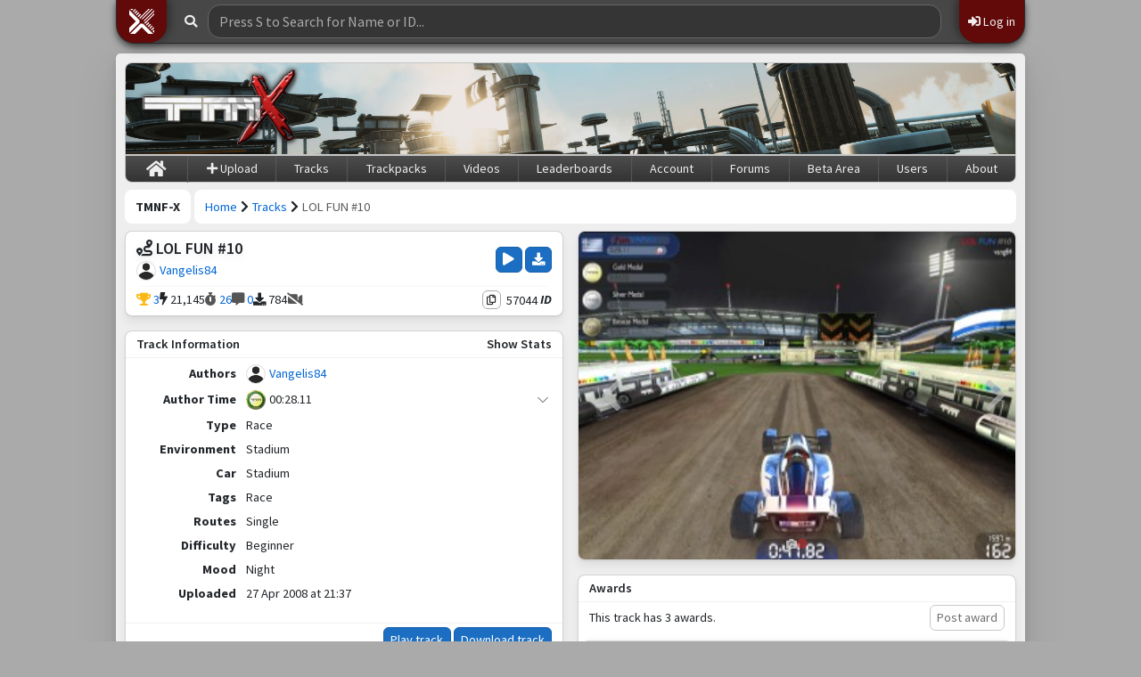

--- FILE ---
content_type: text/html; charset=utf-8
request_url: https://tmnf.exchange/trackshow/57044
body_size: 30789
content:

<!DOCTYPE html>
<html lang="en" class="">
<head>
    <meta charset="utf-8" />
    <meta name="viewport" content="width=device-width, initial-scale=1.0" />
    <title>LOL FUN #10 by Vangelis84 | TMNF-X</title>
    <link rel="stylesheet" href="/dist/vendors.css?v=rW7kikfLA1Fg9IPZl86Us4OjZjSjoyP-OcwqAvZQgGo&amp;v=rW7kikfLA1Fg9IPZl86Us4OjZjSjoyP-OcwqAvZQgGo" href="/dist/vendors.css" />
    <link rel="stylesheet" href="/dist/main.css?v=29qUSjGue7X3ZgqZ9bhE7PH5nETwsr7YdMkElPQS_fI&amp;v=29qUSjGue7X3ZgqZ9bhE7PH5nETwsr7YdMkElPQS_fI" href="/dist/main.css" />
    <link rel="icon" href="https://images.mania.exchange/logos/tm1x/logo_sq.png" type="image/x-icon" />
    <link rel="shortcut icon" href="https://images.mania.exchange/logos/tm1x/logo_sq.png" type="image/x-icon" />
    <meta http-equiv="description" content="Trackmania Exchange, the #1 Trackmania Track and Replay Database. We are Community Driven." />
    <style id="cm-genstyles"></style>
    <!--OpenGraph-->
    <meta property="og:title" content="LOL FUN #10 by Vangelis84 | TMNF-X" />
    <meta property="og:image" content="https://tmnf.exchange/trackshow/57044/image/1" />
    <meta property="og:image:width" content="400" />
    <meta property="og:image:height" content="300" />

    <meta property="og:url" content="https%3A%2F%2Ftmnf.exchange%2Ftrackshow%2F57044" />
    <meta property="og:type" content="website" />
    <meta property="og:description" content="Author Time: 28.11 &#xB7;  &#xB7; Tags: Race &#xB7; Mood: Night &#xB7; Difficulty: Beginner" />
    <meta property="og:site_name" content="TMNF-X &#xB7; Tracks" />
    <meta property="og:locale" content="en_US" />
    <meta name="twitter:card" content="summary_large_image" />
    <meta name=”twitter:creator” content=”@maniaexchange” />
    <meta name="twitter:site" content="ManiaExchange" />
    <meta name="twitter:title" content="LOL FUN #10 by Vangelis84 | TMNF-X" />
    <meta name="twitter:description" content="Author Time: 28.11 &#xB7;  &#xB7; Tags: Race &#xB7; Mood: Night &#xB7; Difficulty: Beginner" />
    <meta name="twitter:image" content="https://tmnf.exchange/trackshow/57044/image/1" />
    <meta name="msapplication-TileColor" content="#d92828" />
    <meta name="theme-color" content="#d92828" />
    <link rel="icon" sizes="800x800" href="https://images.mania.exchange/logos/tm1x/logo_sq.png" />
</head>
<body data-userid="" data-primarylevel="" data-antiforgery="CfDJ8BwJUyTpSGxJt7n_nHOaYERvFUvJnrrJA2wms5imJ796WEx06mptFRaxlS7oOeaWoQW5e0QBAWESFTm_5fK0hVtLlFuBrGRCCLGQwcv7V2cFHAdm6AyOrqiKu2YzrCXbDulaRhnXj9uSqn-HMuY_55U">
<header class="snackbar-container">
    <div class="snackbar">
        <div class="snackbar-sitenav">
            <a role="button" class="snackbar-sitenav-btn" id="snackbar-sitenav-toggle"><img src="/images/mx_x.svg" /></a>
        </div>
        <div class="snackbar-search">
            <div class="row align-items-center w-auto">
                <div class="col-auto">
                    <i class="fas fa-search"></i>
                </div>
                <div class="col" template="SearchBarDropDown" template-data="{&quot;isUser&quot;:false,&quot;ipsupported&quot;:true}">
                    <input autoComplete="off" class="form-control" placeholder="S to Search..." />
                </div>
            </div>
        </div>
            <div class="snackbar-btn snackbar-login">
                <a id="loginbutton" role="button" class="snackbar-login-btn"><i class="fas fa-sign-in-alt"></i>&nbsp;Log in</a>
            </div>
    </div>
    <div class="snackbar-dropdown dropdown-menu" id="snackbar-sitenav-dropdown">
        <div class="dropdown-header fw-bold">Trackmania 1 Exchange</div>
        <a class="dropdown-item" style="border-left-color: #1d1d1d;" href="https://original.tm-exchange.com/"><img src="https://account.mania.exchange/img/logos/TMO.png">Trackmania Original Exchange</a>
        <a class="dropdown-item" style="border-left-color: #05309b;" href="https://sunrise.tm-exchange.com/"><img src="https://account.mania.exchange/img/logos/TMS.png">Trackmania Sunrise Exchange</a>
        <a class="dropdown-item" style="border-left-color: #008000;" href="https://nations.tm-exchange.com/"><img src="https://account.mania.exchange/img/logos/TMN.png">Trackmania Nations Exchange</a>
        <a class="dropdown-item" style="border-left-color: #eaeaea;" href="https://tmuf.exchange/"><img src="https://account.mania.exchange/img/logos/TMU.png">Trackmania United Forever Exchange</a>
        <a class="dropdown-item active" style="border-left-color: #008000;" href="https://tmnf.exchange/"><img src="https://account.mania.exchange/img/logos/TMNF.png">Trackmania Nations Forever Exchange</a>
        <div class="dropdown-header fw-bold">ManiaExchange</div>
        <a class="dropdown-item" style="border-left-color: #7ad5ff;" href="https://tm.mania.exchange/"><img src="https://account.mania.exchange/img/logos/TM.png">Trackmania² Exchange</a>
        <a class="dropdown-item" style="border-left-color: #7ad5ff;" href="https://sm.mania.exchange/"><img src="https://account.mania.exchange/img/logos/SM.png">Shootmania Exchange</a>
        <a class="dropdown-item" style="border-left-color: #6efaa0;" href="https://trackmania.exchange/"><img src="https://account.mania.exchange/img/logos/TM3.png">TrackmaniaExchange</a>
        <div class="dropdown-header fw-bold">Miscellaneous</div>
        <a class="dropdown-item" style="border-left-color: #fce301;" href="https://item.exchange/"><img src="https://account.mania.exchange/img/logos/IX.png">ItemExchange</a>
        <a class="dropdown-item" style="border-left-color: #7ad5ff;" href="https://maniapark.com/"><img src="https://account.mania.exchange/img/logos/PARK.png">ManiaPark</a>
        <a class="dropdown-item" style="border-left-color: #e5004c;" href="https://tmtube.mania.exchange/"><img src="https://account.mania.exchange/img/logos/TUBE.png">TMTube</a>
        <div class="dropdown-header fw-bold">ManiaExchange Core</div>
        <a class="dropdown-item" style="border-left-color: #cccccc;" href="https://account.mania.exchange/"><img src="https://account.mania.exchange/img/logos/MX.png">ManiaExchange Account</a>
        <a class="dropdown-item" style="border-left-color: #002d46;" href="https://api2.mania.exchange/"><img src="https://account.mania.exchange/img/logos/API.png">ManiaExchange API</a>
    </div>
</header>
    <main role="main" class="pb-1">
        <div class="tmx-banner">
            <img src="https://images.mania.exchange/tmx/headers/TMNF/1.jpg" />
            <a title="Trackmania Nations Forever Exchange" data-bs-toggle="tooltip" data-bs-placement="right" class="tmx-bannerlogo" href="/"><img src="https://images.mania.exchange/logos/tm1x/logo.png" /></a>
            <div class="navbar-togglebtncontainer">
                <button type="button" class="navbar-toggle" data-bs-toggle="collapse" data-bs-target=".navbar-collapse">
                    <i class="fas fa-bars"></i>
                </button>
            </div>
        </div>
        <header>
            <div class="navbar navbar-collapse collapse">
                <ul id="mpxmenu" class="nav navbar-nav">
                    <li><a href="/">&nbsp;<i style="font-size:20px;line-height:18px;padding-top:2px;position:relative;top:2px;" class="fas fa-home"></i>&nbsp;</a></li>
                    <li class="dropdown-enabled">
                            <a href="/trackupload"><i class="fas fa-plus"></i>&nbsp;Upload</a>
                    </li>
                    <li class="dropdown-enabled">
                        <a href="/tracksearch">Tracks</a>
                        <ul class="dropdown-window">
                        <li><a class="filtervalueentry" href="/trackrandom">Random Track</a></li>
                            <li><a class="filtervalueentry" href="/tracksearch/nadeo">Nadeo Tracks</a></li>
                            <li><a class="filtervalueentry" href="/tracksearch/classic">Classic Tracks</a></li>
                            <li><a class="filtervalueentry" href="/tracksearch/myfavorites">Favourite Authors</a></li>
                            <li><a class="filtervalueentry" href="/tracksigns">Track Signs</a></li>
                        </ul>
                    </li>
                    <li class="dropdown-enabled">
                        <a href="/trackpacksearch">Trackpacks</a>
                        <ul class="dropdown-window">
                            <li><a class="filtervalueentry" href="/trackpackrandom">Random Trackpack</a></li>
                            <li><a class="filtervalueentry" href="/trackpacksearch/requests">Track Requests</a></li>
                            <li><a class="filtervalueentry" href="/trackpacksearch/favorites">Favorite Authors</a></li>
                        </ul>
                    </li>
                    <li class="dropdown-enabled">
                        <a href="/videosearch">Videos</a>
                            <ul class="dropdown-window">
                                <li><a class="filtervalueentry" href="/videorandom">Random Video</a></li>
                            </ul>
                    </li>
                    <li class="dropdown-enabled">
                        <a href="/leaderboards">Leaderboards</a>
                        <ul class="dropdown-window">
                            <li><a class="filtervalueentry" href="/leaderboards">Regular Tracks</a></li>
                            <li><a class="filtervalueentry" href="/leaderboards?lbid=2">Nadeo Tracks</a></li>
                            <li><a class="filtervalueentry" href="/leaderboards?lbid=1">Classic Tracks</a></li>
                        </ul>
                    </li>
                    <li class="dropdown-enabled">
                        <a href="/usershow">Account</a>
                        <ul class="dropdown-window">
                            <li><a class="filtervalueentry" href="/tracksearch/mytracks">My Tracks</a></li>
                            <li><a class="filtervalueentry" href="/trackpacksearch/mytrackpacks">My Trackpacks</a></li>
                            <li><a class="filtervalueentry" href="/tracksearch/myplaylater">My Play Later Tracks</a></li>
                            <li><a class="filtervalueentry" href="/tracksearch/myreplays">My Records</a></li>
                            <li><a class="filtervalueentry" href="/tracksearch/myawards">My Awards</a></li>
                            <li><a class="filtervalueentry" href="/tracksearch/mydownloads">My Downloads</a></li>
                            <li><a class="filtervalueentry" href="/messagesshow">Private Messages</a></li>
                            <li><a class="filtervalueentry" href="/messagesshow?r=true">My Reports</a></li>
                        </ul>
                    </li>
                    <li class="dropdown-enabled">
                        <a href="/forumsshow">Forums</a>
                    </li>
                    <li><a href="/trackbeta">Beta Area</a></li>
                    <li class="dropdown-enabled">
                        <a href="/usersearch">Users</a>
                        <ul class="dropdown-window">
                            <li><a class="filtervalueentry" href="/crew">TMNF-X Crew</a></li>
                            <li><a class="filtervalueentry" href="/userrandom">Random User</a></li>
                        </ul>
                    </li>
                    <li class="dropdown-enabled">
                        <a href="/about">About</a>
                        <ul class="dropdown-window">
                            <li><a class="filtervalueentry" href="/about">About & Site Rules</a></li>
                            <li><a class="filtervalueentry" href="/messagemods">Message us</a></li>
                            <li><a class="filtervalueentry" href="/statistics">Site Statistics</a></li>
                            <li><a class="filtervalueentry" href="/discord">Discord <i class="fas fa-external-link-square-alt"></i></a></li>
                            <li><a class="filtervalueentry" href="https://api2.mania.exchange/" target="_blank">API <i class="fas fa-external-link-square-alt"></i></a></li>
                            <li><a class="filtervalueentry" href="https://mania.exchange/logos">Logos <i class="fas fa-external-link-square-alt"></i></a></li>
                        </ul>
                    </li>
                </ul>
            </div>
        </header>


        <div class="row small-gutter">
            <div class="col-auto" data-bs-toggle="tooltip" data-bs-placement="left" title="Trackmania Nations Forever Exchange">
                <nav>
                    <ol class="breadcrumb"><li class="breadcrumb-item"><strong>TMNF-X</strong></li></ol>
                </nav>
            </div>
            <div class="col">
                <nav aria-label="breadcrumbs"><ol class="breadcrumb"><li class="breadcrumb-item"><a href="/">Home</a></li><li class="separator"> <i class="fas fa-chevron-right"></i> </li><li class="breadcrumb-item"><a href="/tracksearch">Tracks</a></li><li class="separator"> <i class="fas fa-chevron-right"></i> </li><li class="breadcrumb-item active">LOL FUN #10</li></ol></nav>
            </div>
        </div>

        
<input id="ReplayType" type="hidden" value="Race">
<div class="row modified-gutter">
    <div class="col-md-6">
        <div class="card trackshow-topimage">
            <div class="card-header card-header-screenshot">
                <img class="trackScreenshot" data-count="1" src="/trackshow/57044/image/1" />
                    <div class="imageControls">
                        <a class="text-left"><i class="fas fa-chevron-left"></i></a>
                        <a class="trackScreenshotLink" data-featherlight="/trackimageshow/57044?p=1"></a>
                        <a class="text-right"><i class="fas fa-chevron-right"></i></a>
                    </div>
                    <div class="imageIndicators">
                            <a data-imgidx="0" title="Thumbnail"><i class="fas fa-camera"></i></a>
                            <a data-imgidx="1" class="active"><i class="fas fa-circle"></i></a>
                    </div>
            </div>
            <div class="card-body card-titling">
                <div class="row">
                    <div class="col">
                        <div class="row small-gutter">
                            <div class="col-auto">
                                <h3><i class="fas fa-route"></i></h3>
                            </div>
                            <div class="col text-break">
                                <h3>LOL FUN #10</h3>
                            </div>
                        </div>
                        <div class="row">
                            <div class="col">
                                    <div class="trackshow-authors">
                                                <span template="UserLink" template-data="{&quot;UserId&quot;:13779,&quot;Name&quot;:&quot;Vangelis84&quot;}"></span>
                                    </div>
                            </div>
                        </div>
                    </div>
                    <div class="col-auto">
                            <a data-bs-toggle="tooltip" data-bs-container="header" title="Play Track" href="/trackplay/57044" class="btn btn-primary trackdownload"><i class="fas fa-play"></i></a>
                        <a data-bs-toggle="tooltip" data-bs-container="header" title="Download Track" href="/trackgbx/57044" class="btn btn-primary trackdownload"><i class="fas fa-download"></i></a>
                    </div>
                </div>
                <hr />
                <div class="row">
                    <div class="col flexinfo">
                        <a href="#Awards" data-bs-toggle="tooltip" title="Award Count"><i class="fas fa-trophy"></i>&nbsp;3</a>
                            <span data-bs-toggle="tooltip" title="Track Value"><i class="fas fa-bolt"></i>&nbsp;21,145</span>
                        <a href="#Replays" data-bs-toggle="tooltip" title="Replay Count"><i class="fas fa-stopwatch"></i>&nbsp;26</a>
                        <a href="#Comments" data-bs-toggle="tooltip" title="Comment Count"><i class="fas fa-comment-alt"></i>&nbsp;0</a>
                        <span data-bs-toggle="tooltip" title="Download Count"><i class="fas fa-download"></i>&nbsp;784</span>
                        <a href="#Videos" data-bs-toggle="tooltip" title="No Videos"><i class="fas fa-video-slash "></i></a>
                    </div>
                    <div class="col-auto flexinfo">
                        <div template="IdView" template-data="{&quot;Entity&quot;:&quot;Track&quot;,&quot;Id&quot;:57044,&quot;ShowId&quot;:true}"></div>
                    </div>
                </div>
            </div>
            <div class="collapse" data-bs-toggle="collapse" id="awardHint">
                <div class="row alert alert-primary small-gutter mb-0">
                    <div class="col">
                        <i class="fas fa-heart"></i> Have fun with the track! Please award the track if you liked it.
                    </div>
                    <div class="col-auto">
                        <a onclick="hideAwardHint();" href="#!"><i class="fas fa-times"></i></a>
                    </div>
                </div>
            </div>
        </div>
        <div class="card">
            <div class="card-header">
                <div class="row">
                    <div class="col">
                        Track Information
                    </div>
                    <div class="col-auto text-end">
                        <a role="button" data-featherlight="/trackstats/57044">Show Stats</a>
                    </div>
                </div>
            </div>
            <div class="card-body">
                <table class="table table-borderless">
                    <tbody>
                        <tr>
                            <th class="text-right pe-2" width="120" scope="row">Authors</th>
                            <td colspan="3" style="padding:0;">
                                <div class="maxh-290">
                                    <table class="table table-borderless autotable">
                                        <tbody>
                                                <tr>
                                                    <td class="text-ellipsis">
                                                        <span template="UserLink" template-data="{&quot;UserId&quot;:13779,&quot;Name&quot;:&quot;Vangelis84&quot;}"></span>
                                                    </td>
                                                    <td class="text-muted"><i></i></td>
                                                    <td width="1" style="width: 1px; white-space: nowrap;" class="text-end">
                                                    </td>
                                                </tr>
                                        </tbody>
                                    </table>
                                </div>
                            </td>
                        </tr>
                            <tr>
                                <th class="text-right pe-2" width="120" scope="row">Author Time</th>
                                <td colspan="3" template="TrackMedals" template-data="{&quot;Author&quot;:28110,&quot;Gold&quot;:30000,&quot;Silver&quot;:34000,&quot;Bronze&quot;:43000,&quot;ReplayType&quot;:0,&quot;TrackType&quot;:0}"></td>
                            </tr>
                        <tr>
                            <th class="text-right pe-2" width="120" scope="row">Type</th>
                            <td colspan="3">Race</td>
                        </tr>
                        <tr>
                            <th class="text-right pe-2" width="120" scope="row">Environment</th>
                            <td colspan="3">Stadium</td>
                        </tr>
                        <tr>
                            <th class="text-right pe-2" width="120" scope="row">Car</th>
                            <td colspan="3">Stadium</td>
                        </tr>
                        <tr>
                            <th class="text-right pe-2" width="120" scope="row">Tags</th>
                            <td colspan="3">Race</td>
                        </tr>
                        <tr>
                            <th class="text-right pe-2" width="120" scope="row">Routes</th>
                            <td colspan="3">Single</td>
                        </tr>
                        <tr>
                            <th class="text-right pe-2" width="120" scope="row">Difficulty</th>
                            <td colspan="3">Beginner</td>
                        </tr>
                        <tr>
                            <th class="text-right pe-2" width="120" scope="row">Mood</th>
                            <td colspan="3">Night</td>
                        </tr>
                        <tr>
                            <th class="text-right pe-2" width="120" scope="row">Uploaded</th>
                            <td colspan="3"><span template="Time" template-data="{&quot;time&quot;:&quot;2008-04-27T21:37:00Z&quot;}"></span></td>
                        </tr>
                    </tbody>
                </table>
            </div>
            <div class="card-footer">
                <div class="row align-items-center small-gutter">

                    <div class="col text-right">
                            <a href="/trackplay/57044" class="btn btn-primary">Play track</a>
                        <a href="/trackgbx/57044" class="btn btn-primary">Download track</a>
                    </div>
                </div>
            </div>
        </div>
        <div class="card" id="Replays">
            <div class="card-header">
                <div class="row">
                    <div class="col">
                        Offline records
                    </div>
                    <div class="col-auto text-end">
                        <a data-bs-toggle="collapse" data-bs-target="#replaysHelp" aria-expanded="false" aria-controls="replaysHelp"><i class="fas fa-question-circle"></i></a>
                    </div>
                </div>
            </div>
            <div class="collapse" id="replaysHelp">
                <div class="card-body">
                    <table>
                        <thead>
                            <tr>
                                <th width="15%"><b>Legend</b></th>
                                <th width="85%"></th>
                            </tr>
                        </thead>
                        <tbody>
                            <tr>
                                <td>Score</td>
                                <td>Leaderboard points gained, based on Track Value</td>
                            </tr>
                            <tr>
                                <td>LB</td>
                                <td>Replay counts towards leaderboard (<i class="fas fa-check"></i>) or not (<i class="fas fa-times"></i>) (more <a href="https://united.tm-exchange.com/threadshow/565661" target="_blank">info</a>)</td>
                            </tr>
                            <tr>
                                <td><i class="fas fa-exclamation"></i> / Penalty</td>
                                <td>Only Platform tracks: Respawn penalty time added to race time</td>
                            </tr>
                            <tr>
                                <td class="strikeout">00:10.00</td>
                                <td>Replay is invalid & driven on a different version of the track</td>
                            </tr>
                            <tr>
                                <td><i class="fas fa-lock"></i></td>
                                <td>Only Puzzle tracks: Replay is locked for 30 days after upload</td>
                            </tr>
                        </tbody>
                    </table>
                </div>
            </div>
            <div class="card-body">
                <div class="maxh-290 sticky-thead paginator" data-type="replays" data-attrs="{&quot;trackId&quot;:57044}" data-templateattrs="{&quot;ReplayType&quot;:0,&quot;TrackAt&quot;:&quot;2008-04-27T21:37:00&quot;,&quot;LbId&quot;:0}"></div>
            </div>
            <div class="card-footer text-right">
                <a href="/trackreplayshow/57044" class="btn btn-link">View more replays</a>
                <a href="/replayupload/57044" class="btn btn-primary">Upload replay</a>
            </div>
        </div>
            <div class="card">
                <div class="card-header">
                    Online records (powered by <a href="http://dedimania.net/" rel="noreferrer noopener" target="_blank">Dedimania</a>)
                </div>
                <div class="card-body">
                    <div class="maxh-290 sticky-thead paginator" data-type="dedimania" data-attrs="{&quot;trackId&quot;:57044}" data-templateattrs="{&quot;Type&quot;:0}"></div>
                </div>
                <div class="card-footer text-right">
                    <a href="http://dedimania.net/tmstats/?do=stat&amp;RecOrder3=RANK-ASC&amp;Uid=dRem2jlvIjP_9zoWlNsos2I5Ka2&amp;Show=RECORDS" rel="noreferrer noopener" target="_blank" class="btn btn-link">View on Dedimania</a>
                </div>
            </div>
        <div class="card">
            <div class="card-header">
                Author Comments
            </div>
            <div class="card-body" data-bbcode="" data-bbcode-mode="authorcomments">
            </div>
        </div>
        <div class="card" id="Comments">
            <div class="card-header">
                Comments
            </div>
            <div class="card-body" style="display: flex; align-items: center;">
                <span style="flex: 1;">This track has 0 comments.</span>
                <a class="btn btn-default float-right disabled">Post comment</a>
            </div>
            <div class="card-body">
                <div class="paginator" data-type="comments" data-attrs="{&quot;trackId&quot;:57044}" data-templateattrs="{&quot;TrackId&quot;:57044,&quot;Type&quot;:&quot;comment&quot;,&quot;Authors&quot;:[13779]}"></div>
            </div>
        </div>
        <div class="card">
            <div class="card-header">
                Included in Trackpacks
            </div>
            <div class="card-body">
                <div class="paginator" data-type="trackpacksfrontpage" data-attrs="{&quot;trackid&quot;:57044}"></div>
            </div>
        </div>
    </div>
    <div class="col-md-6">
        <div class="card trackshow-bottomimage">
            <div class="card-body">
                <img class="trackScreenshot" data-count="1" src="/trackshow/57044/image/1" />
                    <div class="imageControls">
                        <a class="text-left"><i class="fas fa-chevron-left"></i></a>
                        <a class="trackScreenshotLink" data-featherlight="/trackimageshow/57044?p=1"></a>
                        <a class="text-right"><i class="fas fa-chevron-right"></i></a>
                    </div>
                    <div class="imageIndicators">
                            <a data-imgidx="0" title="Thumbnail"><i class="fas fa-camera"></i></a>
                            <a data-imgidx="1" class="active"><i class="fas fa-circle"></i></a>
                    </div>
            </div>
        </div>
            <div class="card" id="Awards">
                <div class="card-header">
                    Awards
                </div>
                <div class="card-body" style="display: flex; align-items: center;">
                    <span style="flex: 1;">This track has 3 awards.</span>
                    <a class="btn btn-default float-right disabled">Post award</a>
                </div>
                <div class="card-body">
                    <div class="paginator" data-type="awards" data-attrs="{&quot;trackId&quot;:57044}" data-templateattrs="{&quot;TrackId&quot;:57044,&quot;Type&quot;:&quot;award&quot;,&quot;Authors&quot;:[13779]}"></div>
                </div>
            </div>
        <div class="card" id="Videos">
            <div class="card-header">
                Track Videos
            </div>
            <div class="card-body">
                <div class="paginator" data-type="trackvideos" data-attrs="{&quot;trackId&quot;:57044}" data-templateattrs="{&quot;TrackId&quot;:57044,&quot;UserId&quot;:null}"></div>
            </div>
        </div>
    </div>
</div>

        <div class="text-center dbstats text-muted">
            <small>Database Stats: 634,301 Tracks (71 last 24h) &middot; 3,207,839 Replays (533 last 24h) &middot; 4,768 Videos (0 last 24h) &middot; 96,137 Users (41 last h)</small>
        </div>
    </main>

    <footer class="footer">
        &copy; 2026 &middot; TM1X (<a href="https://mania.exchange/">mania.exchange</a>) &middot; <a href="https://mania.exchange/privacy" target="_blank">Privacy Policy</a> &middot; <a href="https://mania-exchange.com/tac" target="_blank">Terms and Conditions</a>
    </footer>

    <div id="fullscreenoverlay" style="position:fixed;height:100%;width:100%;background:black;left:0;top:0;z-index:1000;opacity:0;pointer-events:none;transition:opacity 0.2s;"></div>

    <script src="/js/meta.js" src="/js/meta.js"></script>
    <script src="/js/vipusers.js" src="/js/vipusers.js"></script>
    <script src="/dist/vendors.js?v=yKAr6LIayYYgllKQ9ZOydHM1OO-XqZFfQEcL_iWj9RA&amp;v=yKAr6LIayYYgllKQ9ZOydHM1OO-XqZFfQEcL_iWj9RA" src="/dist/vendors.js"></script>
    <script src="/dist/shared.js?v=7ptXCEZA7X7weGAxpjmU7liohLk0AhL7V6aXk2UKFaE&amp;v=7ptXCEZA7X7weGAxpjmU7liohLk0AhL7V6aXk2UKFaE" src="/dist/shared.js"></script>
    <script src="/dist/main.js?v=yZ0yxzJvjcnDjnBRHQbW48N-PLLK3j4qYK6wx40Zi8M&amp;v=yZ0yxzJvjcnDjnBRHQbW48N-PLLK3j4qYK6wx40Zi8M" src="/dist/main.js"></script>

    
    <script type="text/javascript" src="/js/chart.min.js"></script>
    <script type="text/javascript">
        function showAwardHint() {
            $('#awardHint').collapse('show');
        }

        function hideAwardHint() {
            $('#awardHint').collapse('hide');
        }

        document.querySelectorAll(".trackdownload").forEach(el => {
            el.addEventListener('click', showAwardHint)
        });
    </script>

</body>
</html>


--- FILE ---
content_type: text/css
request_url: https://tmnf.exchange/dist/main.css?v=29qUSjGue7X3ZgqZ9bhE7PH5nETwsr7YdMkElPQS_fI&v=29qUSjGue7X3ZgqZ9bhE7PH5nETwsr7YdMkElPQS_fI
body_size: 158479
content:
/*!
 * Font Awesome Free 5.10.1 by @fontawesome - https://fontawesome.com
 * License - https://fontawesome.com/license/free (Icons: CC BY 4.0, Fonts: SIL OFL 1.1, Code: MIT License)
 */
.fa,.fab,.fad,.fal,.far,.fas{-moz-osx-font-smoothing:grayscale;-webkit-font-smoothing:antialiased;display:inline-block;font-style:normal;font-variant:normal;text-rendering:auto;line-height:1}.fa-lg{font-size:1.33333em;line-height:.75em;vertical-align:-.0667em}.fa-xs{font-size:.75em}.fa-sm{font-size:.875em}.fa-1x{font-size:1em}.fa-2x{font-size:2em}.fa-3x{font-size:3em}.fa-4x{font-size:4em}.fa-5x{font-size:5em}.fa-6x{font-size:6em}.fa-7x{font-size:7em}.fa-8x{font-size:8em}.fa-9x{font-size:9em}.fa-10x{font-size:10em}.fa-fw{text-align:center;width:1.25em}.fa-ul{list-style-type:none;margin-left:2.5em;padding-left:0}.fa-ul>li{position:relative}.fa-li{left:-2em;position:absolute;text-align:center;width:2em;line-height:inherit}.fa-border{border:.08em solid #eee;border-radius:.1em;padding:.2em .25em .15em}.fa-pull-left{float:left}.fa-pull-right{float:right}.fa.fa-pull-left,.fab.fa-pull-left,.fal.fa-pull-left,.far.fa-pull-left,.fas.fa-pull-left{margin-right:.3em}.fa.fa-pull-right,.fab.fa-pull-right,.fal.fa-pull-right,.far.fa-pull-right,.fas.fa-pull-right{margin-left:.3em}.fa-spin{-webkit-animation:fa-spin 2s linear infinite;animation:fa-spin 2s linear infinite}.fa-pulse{-webkit-animation:fa-spin 1s steps(8) infinite;animation:fa-spin 1s steps(8) infinite}@-webkit-keyframes fa-spin{0%{-webkit-transform:rotate(0deg);transform:rotate(0deg)}to{-webkit-transform:rotate(1turn);transform:rotate(1turn)}}@keyframes fa-spin{0%{-webkit-transform:rotate(0deg);transform:rotate(0deg)}to{-webkit-transform:rotate(1turn);transform:rotate(1turn)}}.fa-rotate-90{-ms-filter:"progid:DXImageTransform.Microsoft.BasicImage(rotation=1)";-webkit-transform:rotate(90deg);transform:rotate(90deg)}.fa-rotate-180{-ms-filter:"progid:DXImageTransform.Microsoft.BasicImage(rotation=2)";-webkit-transform:rotate(180deg);transform:rotate(180deg)}.fa-rotate-270{-ms-filter:"progid:DXImageTransform.Microsoft.BasicImage(rotation=3)";-webkit-transform:rotate(270deg);transform:rotate(270deg)}.fa-flip-horizontal{-ms-filter:"progid:DXImageTransform.Microsoft.BasicImage(rotation=0, mirror=1)";-webkit-transform:scaleX(-1);transform:scaleX(-1)}.fa-flip-vertical{-webkit-transform:scaleY(-1);transform:scaleY(-1)}.fa-flip-both,.fa-flip-horizontal.fa-flip-vertical,.fa-flip-vertical{-ms-filter:"progid:DXImageTransform.Microsoft.BasicImage(rotation=2, mirror=1)"}.fa-flip-both,.fa-flip-horizontal.fa-flip-vertical{-webkit-transform:scale(-1);transform:scale(-1)}:root .fa-flip-both,:root .fa-flip-horizontal,:root .fa-flip-vertical,:root .fa-rotate-90,:root .fa-rotate-180,:root .fa-rotate-270{-webkit-filter:none;filter:none}.fa-stack{display:inline-block;height:2em;line-height:2em;position:relative;vertical-align:middle;width:2.5em}.fa-stack-1x,.fa-stack-2x{left:0;position:absolute;text-align:center;width:100%}.fa-stack-1x{line-height:inherit}.fa-stack-2x{font-size:2em}.fa-inverse{color:#fff}.fa-500px:before{content:"\f26e"}.fa-accessible-icon:before{content:"\f368"}.fa-accusoft:before{content:"\f369"}.fa-acquisitions-incorporated:before{content:"\f6af"}.fa-ad:before{content:"\f641"}.fa-address-book:before{content:"\f2b9"}.fa-address-card:before{content:"\f2bb"}.fa-adjust:before{content:"\f042"}.fa-adn:before{content:"\f170"}.fa-adobe:before{content:"\f778"}.fa-adversal:before{content:"\f36a"}.fa-affiliatetheme:before{content:"\f36b"}.fa-air-freshener:before{content:"\f5d0"}.fa-airbnb:before{content:"\f834"}.fa-algolia:before{content:"\f36c"}.fa-align-center:before{content:"\f037"}.fa-align-justify:before{content:"\f039"}.fa-align-left:before{content:"\f036"}.fa-align-right:before{content:"\f038"}.fa-alipay:before{content:"\f642"}.fa-allergies:before{content:"\f461"}.fa-amazon:before{content:"\f270"}.fa-amazon-pay:before{content:"\f42c"}.fa-ambulance:before{content:"\f0f9"}.fa-american-sign-language-interpreting:before{content:"\f2a3"}.fa-amilia:before{content:"\f36d"}.fa-anchor:before{content:"\f13d"}.fa-android:before{content:"\f17b"}.fa-angellist:before{content:"\f209"}.fa-angle-double-down:before{content:"\f103"}.fa-angle-double-left:before{content:"\f100"}.fa-angle-double-right:before{content:"\f101"}.fa-angle-double-up:before{content:"\f102"}.fa-angle-down:before{content:"\f107"}.fa-angle-left:before{content:"\f104"}.fa-angle-right:before{content:"\f105"}.fa-angle-up:before{content:"\f106"}.fa-angry:before{content:"\f556"}.fa-angrycreative:before{content:"\f36e"}.fa-angular:before{content:"\f420"}.fa-ankh:before{content:"\f644"}.fa-app-store:before{content:"\f36f"}.fa-app-store-ios:before{content:"\f370"}.fa-apper:before{content:"\f371"}.fa-apple:before{content:"\f179"}.fa-apple-alt:before{content:"\f5d1"}.fa-apple-pay:before{content:"\f415"}.fa-archive:before{content:"\f187"}.fa-archway:before{content:"\f557"}.fa-arrow-alt-circle-down:before{content:"\f358"}.fa-arrow-alt-circle-left:before{content:"\f359"}.fa-arrow-alt-circle-right:before{content:"\f35a"}.fa-arrow-alt-circle-up:before{content:"\f35b"}.fa-arrow-circle-down:before{content:"\f0ab"}.fa-arrow-circle-left:before{content:"\f0a8"}.fa-arrow-circle-right:before{content:"\f0a9"}.fa-arrow-circle-up:before{content:"\f0aa"}.fa-arrow-down:before{content:"\f063"}.fa-arrow-left:before{content:"\f060"}.fa-arrow-right:before{content:"\f061"}.fa-arrow-up:before{content:"\f062"}.fa-arrows-alt:before{content:"\f0b2"}.fa-arrows-alt-h:before{content:"\f337"}.fa-arrows-alt-v:before{content:"\f338"}.fa-artstation:before{content:"\f77a"}.fa-assistive-listening-systems:before{content:"\f2a2"}.fa-asterisk:before{content:"\f069"}.fa-asymmetrik:before{content:"\f372"}.fa-at:before{content:"\f1fa"}.fa-atlas:before{content:"\f558"}.fa-atlassian:before{content:"\f77b"}.fa-atom:before{content:"\f5d2"}.fa-audible:before{content:"\f373"}.fa-audio-description:before{content:"\f29e"}.fa-autoprefixer:before{content:"\f41c"}.fa-avianex:before{content:"\f374"}.fa-aviato:before{content:"\f421"}.fa-award:before{content:"\f559"}.fa-aws:before{content:"\f375"}.fa-baby:before{content:"\f77c"}.fa-baby-carriage:before{content:"\f77d"}.fa-backspace:before{content:"\f55a"}.fa-backward:before{content:"\f04a"}.fa-bacon:before{content:"\f7e5"}.fa-balance-scale:before{content:"\f24e"}.fa-balance-scale-left:before{content:"\f515"}.fa-balance-scale-right:before{content:"\f516"}.fa-ban:before{content:"\f05e"}.fa-band-aid:before{content:"\f462"}.fa-bandcamp:before{content:"\f2d5"}.fa-barcode:before{content:"\f02a"}.fa-bars:before{content:"\f0c9"}.fa-baseball-ball:before{content:"\f433"}.fa-basketball-ball:before{content:"\f434"}.fa-bath:before{content:"\f2cd"}.fa-battery-empty:before{content:"\f244"}.fa-battery-full:before{content:"\f240"}.fa-battery-half:before{content:"\f242"}.fa-battery-quarter:before{content:"\f243"}.fa-battery-three-quarters:before{content:"\f241"}.fa-battle-net:before{content:"\f835"}.fa-bed:before{content:"\f236"}.fa-beer:before{content:"\f0fc"}.fa-behance:before{content:"\f1b4"}.fa-behance-square:before{content:"\f1b5"}.fa-bell:before{content:"\f0f3"}.fa-bell-slash:before{content:"\f1f6"}.fa-bezier-curve:before{content:"\f55b"}.fa-bible:before{content:"\f647"}.fa-bicycle:before{content:"\f206"}.fa-biking:before{content:"\f84a"}.fa-bimobject:before{content:"\f378"}.fa-binoculars:before{content:"\f1e5"}.fa-biohazard:before{content:"\f780"}.fa-birthday-cake:before{content:"\f1fd"}.fa-bitbucket:before{content:"\f171"}.fa-bitcoin:before{content:"\f379"}.fa-bity:before{content:"\f37a"}.fa-black-tie:before{content:"\f27e"}.fa-blackberry:before{content:"\f37b"}.fa-blender:before{content:"\f517"}.fa-blender-phone:before{content:"\f6b6"}.fa-blind:before{content:"\f29d"}.fa-blog:before{content:"\f781"}.fa-blogger:before{content:"\f37c"}.fa-blogger-b:before{content:"\f37d"}.fa-bluetooth:before{content:"\f293"}.fa-bluetooth-b:before{content:"\f294"}.fa-bold:before{content:"\f032"}.fa-bolt:before{content:"\f0e7"}.fa-bomb:before{content:"\f1e2"}.fa-bone:before{content:"\f5d7"}.fa-bong:before{content:"\f55c"}.fa-book:before{content:"\f02d"}.fa-book-dead:before{content:"\f6b7"}.fa-book-medical:before{content:"\f7e6"}.fa-book-open:before{content:"\f518"}.fa-book-reader:before{content:"\f5da"}.fa-bookmark:before{content:"\f02e"}.fa-bootstrap:before{content:"\f836"}.fa-border-all:before{content:"\f84c"}.fa-border-none:before{content:"\f850"}.fa-border-style:before{content:"\f853"}.fa-bowling-ball:before{content:"\f436"}.fa-box:before{content:"\f466"}.fa-box-open:before{content:"\f49e"}.fa-boxes:before{content:"\f468"}.fa-braille:before{content:"\f2a1"}.fa-brain:before{content:"\f5dc"}.fa-bread-slice:before{content:"\f7ec"}.fa-briefcase:before{content:"\f0b1"}.fa-briefcase-medical:before{content:"\f469"}.fa-broadcast-tower:before{content:"\f519"}.fa-broom:before{content:"\f51a"}.fa-brush:before{content:"\f55d"}.fa-btc:before{content:"\f15a"}.fa-buffer:before{content:"\f837"}.fa-bug:before{content:"\f188"}.fa-building:before{content:"\f1ad"}.fa-bullhorn:before{content:"\f0a1"}.fa-bullseye:before{content:"\f140"}.fa-burn:before{content:"\f46a"}.fa-buromobelexperte:before{content:"\f37f"}.fa-bus:before{content:"\f207"}.fa-bus-alt:before{content:"\f55e"}.fa-business-time:before{content:"\f64a"}.fa-buysellads:before{content:"\f20d"}.fa-calculator:before{content:"\f1ec"}.fa-calendar:before{content:"\f133"}.fa-calendar-alt:before{content:"\f073"}.fa-calendar-check:before{content:"\f274"}.fa-calendar-day:before{content:"\f783"}.fa-calendar-minus:before{content:"\f272"}.fa-calendar-plus:before{content:"\f271"}.fa-calendar-times:before{content:"\f273"}.fa-calendar-week:before{content:"\f784"}.fa-camera:before{content:"\f030"}.fa-camera-retro:before{content:"\f083"}.fa-campground:before{content:"\f6bb"}.fa-canadian-maple-leaf:before{content:"\f785"}.fa-candy-cane:before{content:"\f786"}.fa-cannabis:before{content:"\f55f"}.fa-capsules:before{content:"\f46b"}.fa-car:before{content:"\f1b9"}.fa-car-alt:before{content:"\f5de"}.fa-car-battery:before{content:"\f5df"}.fa-car-crash:before{content:"\f5e1"}.fa-car-side:before{content:"\f5e4"}.fa-caret-down:before{content:"\f0d7"}.fa-caret-left:before{content:"\f0d9"}.fa-caret-right:before{content:"\f0da"}.fa-caret-square-down:before{content:"\f150"}.fa-caret-square-left:before{content:"\f191"}.fa-caret-square-right:before{content:"\f152"}.fa-caret-square-up:before{content:"\f151"}.fa-caret-up:before{content:"\f0d8"}.fa-carrot:before{content:"\f787"}.fa-cart-arrow-down:before{content:"\f218"}.fa-cart-plus:before{content:"\f217"}.fa-cash-register:before{content:"\f788"}.fa-cat:before{content:"\f6be"}.fa-cc-amazon-pay:before{content:"\f42d"}.fa-cc-amex:before{content:"\f1f3"}.fa-cc-apple-pay:before{content:"\f416"}.fa-cc-diners-club:before{content:"\f24c"}.fa-cc-discover:before{content:"\f1f2"}.fa-cc-jcb:before{content:"\f24b"}.fa-cc-mastercard:before{content:"\f1f1"}.fa-cc-paypal:before{content:"\f1f4"}.fa-cc-stripe:before{content:"\f1f5"}.fa-cc-visa:before{content:"\f1f0"}.fa-centercode:before{content:"\f380"}.fa-centos:before{content:"\f789"}.fa-certificate:before{content:"\f0a3"}.fa-chair:before{content:"\f6c0"}.fa-chalkboard:before{content:"\f51b"}.fa-chalkboard-teacher:before{content:"\f51c"}.fa-charging-station:before{content:"\f5e7"}.fa-chart-area:before{content:"\f1fe"}.fa-chart-bar:before{content:"\f080"}.fa-chart-line:before{content:"\f201"}.fa-chart-pie:before{content:"\f200"}.fa-check:before{content:"\f00c"}.fa-check-circle:before{content:"\f058"}.fa-check-double:before{content:"\f560"}.fa-check-square:before{content:"\f14a"}.fa-cheese:before{content:"\f7ef"}.fa-chess:before{content:"\f439"}.fa-chess-bishop:before{content:"\f43a"}.fa-chess-board:before{content:"\f43c"}.fa-chess-king:before{content:"\f43f"}.fa-chess-knight:before{content:"\f441"}.fa-chess-pawn:before{content:"\f443"}.fa-chess-queen:before{content:"\f445"}.fa-chess-rook:before{content:"\f447"}.fa-chevron-circle-down:before{content:"\f13a"}.fa-chevron-circle-left:before{content:"\f137"}.fa-chevron-circle-right:before{content:"\f138"}.fa-chevron-circle-up:before{content:"\f139"}.fa-chevron-down:before{content:"\f078"}.fa-chevron-left:before{content:"\f053"}.fa-chevron-right:before{content:"\f054"}.fa-chevron-up:before{content:"\f077"}.fa-child:before{content:"\f1ae"}.fa-chrome:before{content:"\f268"}.fa-chromecast:before{content:"\f838"}.fa-church:before{content:"\f51d"}.fa-circle:before{content:"\f111"}.fa-circle-notch:before{content:"\f1ce"}.fa-city:before{content:"\f64f"}.fa-clinic-medical:before{content:"\f7f2"}.fa-clipboard:before{content:"\f328"}.fa-clipboard-check:before{content:"\f46c"}.fa-clipboard-list:before{content:"\f46d"}.fa-clock:before{content:"\f017"}.fa-clone:before{content:"\f24d"}.fa-closed-captioning:before{content:"\f20a"}.fa-cloud:before{content:"\f0c2"}.fa-cloud-download-alt:before{content:"\f381"}.fa-cloud-meatball:before{content:"\f73b"}.fa-cloud-moon:before{content:"\f6c3"}.fa-cloud-moon-rain:before{content:"\f73c"}.fa-cloud-rain:before{content:"\f73d"}.fa-cloud-showers-heavy:before{content:"\f740"}.fa-cloud-sun:before{content:"\f6c4"}.fa-cloud-sun-rain:before{content:"\f743"}.fa-cloud-upload-alt:before{content:"\f382"}.fa-cloudscale:before{content:"\f383"}.fa-cloudsmith:before{content:"\f384"}.fa-cloudversify:before{content:"\f385"}.fa-cocktail:before{content:"\f561"}.fa-code:before{content:"\f121"}.fa-code-branch:before{content:"\f126"}.fa-codepen:before{content:"\f1cb"}.fa-codiepie:before{content:"\f284"}.fa-coffee:before{content:"\f0f4"}.fa-cog:before{content:"\f013"}.fa-cogs:before{content:"\f085"}.fa-coins:before{content:"\f51e"}.fa-columns:before{content:"\f0db"}.fa-comment:before{content:"\f075"}.fa-comment-alt:before{content:"\f27a"}.fa-comment-dollar:before{content:"\f651"}.fa-comment-dots:before{content:"\f4ad"}.fa-comment-medical:before{content:"\f7f5"}.fa-comment-slash:before{content:"\f4b3"}.fa-comments:before{content:"\f086"}.fa-comments-dollar:before{content:"\f653"}.fa-compact-disc:before{content:"\f51f"}.fa-compass:before{content:"\f14e"}.fa-compress:before{content:"\f066"}.fa-compress-arrows-alt:before{content:"\f78c"}.fa-concierge-bell:before{content:"\f562"}.fa-confluence:before{content:"\f78d"}.fa-connectdevelop:before{content:"\f20e"}.fa-contao:before{content:"\f26d"}.fa-cookie:before{content:"\f563"}.fa-cookie-bite:before{content:"\f564"}.fa-copy:before{content:"\f0c5"}.fa-copyright:before{content:"\f1f9"}.fa-cotton-bureau:before{content:"\f89e"}.fa-couch:before{content:"\f4b8"}.fa-cpanel:before{content:"\f388"}.fa-creative-commons:before{content:"\f25e"}.fa-creative-commons-by:before{content:"\f4e7"}.fa-creative-commons-nc:before{content:"\f4e8"}.fa-creative-commons-nc-eu:before{content:"\f4e9"}.fa-creative-commons-nc-jp:before{content:"\f4ea"}.fa-creative-commons-nd:before{content:"\f4eb"}.fa-creative-commons-pd:before{content:"\f4ec"}.fa-creative-commons-pd-alt:before{content:"\f4ed"}.fa-creative-commons-remix:before{content:"\f4ee"}.fa-creative-commons-sa:before{content:"\f4ef"}.fa-creative-commons-sampling:before{content:"\f4f0"}.fa-creative-commons-sampling-plus:before{content:"\f4f1"}.fa-creative-commons-share:before{content:"\f4f2"}.fa-creative-commons-zero:before{content:"\f4f3"}.fa-credit-card:before{content:"\f09d"}.fa-critical-role:before{content:"\f6c9"}.fa-crop:before{content:"\f125"}.fa-crop-alt:before{content:"\f565"}.fa-cross:before{content:"\f654"}.fa-crosshairs:before{content:"\f05b"}.fa-crow:before{content:"\f520"}.fa-crown:before{content:"\f521"}.fa-crutch:before{content:"\f7f7"}.fa-css3:before{content:"\f13c"}.fa-css3-alt:before{content:"\f38b"}.fa-cube:before{content:"\f1b2"}.fa-cubes:before{content:"\f1b3"}.fa-cut:before{content:"\f0c4"}.fa-cuttlefish:before{content:"\f38c"}.fa-d-and-d:before{content:"\f38d"}.fa-d-and-d-beyond:before{content:"\f6ca"}.fa-dashcube:before{content:"\f210"}.fa-database:before{content:"\f1c0"}.fa-deaf:before{content:"\f2a4"}.fa-delicious:before{content:"\f1a5"}.fa-democrat:before{content:"\f747"}.fa-deploydog:before{content:"\f38e"}.fa-deskpro:before{content:"\f38f"}.fa-desktop:before{content:"\f108"}.fa-dev:before{content:"\f6cc"}.fa-deviantart:before{content:"\f1bd"}.fa-dharmachakra:before{content:"\f655"}.fa-dhl:before{content:"\f790"}.fa-diagnoses:before{content:"\f470"}.fa-diaspora:before{content:"\f791"}.fa-dice:before{content:"\f522"}.fa-dice-d20:before{content:"\f6cf"}.fa-dice-d6:before{content:"\f6d1"}.fa-dice-five:before{content:"\f523"}.fa-dice-four:before{content:"\f524"}.fa-dice-one:before{content:"\f525"}.fa-dice-six:before{content:"\f526"}.fa-dice-three:before{content:"\f527"}.fa-dice-two:before{content:"\f528"}.fa-digg:before{content:"\f1a6"}.fa-digital-ocean:before{content:"\f391"}.fa-digital-tachograph:before{content:"\f566"}.fa-directions:before{content:"\f5eb"}.fa-discord:before{content:"\f392"}.fa-discourse:before{content:"\f393"}.fa-divide:before{content:"\f529"}.fa-dizzy:before{content:"\f567"}.fa-dna:before{content:"\f471"}.fa-dochub:before{content:"\f394"}.fa-docker:before{content:"\f395"}.fa-dog:before{content:"\f6d3"}.fa-dollar-sign:before{content:"\f155"}.fa-dolly:before{content:"\f472"}.fa-dolly-flatbed:before{content:"\f474"}.fa-donate:before{content:"\f4b9"}.fa-door-closed:before{content:"\f52a"}.fa-door-open:before{content:"\f52b"}.fa-dot-circle:before{content:"\f192"}.fa-dove:before{content:"\f4ba"}.fa-download:before{content:"\f019"}.fa-draft2digital:before{content:"\f396"}.fa-drafting-compass:before{content:"\f568"}.fa-dragon:before{content:"\f6d5"}.fa-draw-polygon:before{content:"\f5ee"}.fa-dribbble:before{content:"\f17d"}.fa-dribbble-square:before{content:"\f397"}.fa-dropbox:before{content:"\f16b"}.fa-drum:before{content:"\f569"}.fa-drum-steelpan:before{content:"\f56a"}.fa-drumstick-bite:before{content:"\f6d7"}.fa-drupal:before{content:"\f1a9"}.fa-dumbbell:before{content:"\f44b"}.fa-dumpster:before{content:"\f793"}.fa-dumpster-fire:before{content:"\f794"}.fa-dungeon:before{content:"\f6d9"}.fa-dyalog:before{content:"\f399"}.fa-earlybirds:before{content:"\f39a"}.fa-ebay:before{content:"\f4f4"}.fa-edge:before{content:"\f282"}.fa-edit:before{content:"\f044"}.fa-egg:before{content:"\f7fb"}.fa-eject:before{content:"\f052"}.fa-elementor:before{content:"\f430"}.fa-ellipsis-h:before{content:"\f141"}.fa-ellipsis-v:before{content:"\f142"}.fa-ello:before{content:"\f5f1"}.fa-ember:before{content:"\f423"}.fa-empire:before{content:"\f1d1"}.fa-envelope:before{content:"\f0e0"}.fa-envelope-open:before{content:"\f2b6"}.fa-envelope-open-text:before{content:"\f658"}.fa-envelope-square:before{content:"\f199"}.fa-envira:before{content:"\f299"}.fa-equals:before{content:"\f52c"}.fa-eraser:before{content:"\f12d"}.fa-erlang:before{content:"\f39d"}.fa-ethereum:before{content:"\f42e"}.fa-ethernet:before{content:"\f796"}.fa-etsy:before{content:"\f2d7"}.fa-euro-sign:before{content:"\f153"}.fa-evernote:before{content:"\f839"}.fa-exchange-alt:before{content:"\f362"}.fa-exclamation:before{content:"\f12a"}.fa-exclamation-circle:before{content:"\f06a"}.fa-exclamation-triangle:before{content:"\f071"}.fa-expand:before{content:"\f065"}.fa-expand-arrows-alt:before{content:"\f31e"}.fa-expeditedssl:before{content:"\f23e"}.fa-external-link-alt:before{content:"\f35d"}.fa-external-link-square-alt:before{content:"\f360"}.fa-eye:before{content:"\f06e"}.fa-eye-dropper:before{content:"\f1fb"}.fa-eye-slash:before{content:"\f070"}.fa-facebook:before{content:"\f09a"}.fa-facebook-f:before{content:"\f39e"}.fa-facebook-messenger:before{content:"\f39f"}.fa-facebook-square:before{content:"\f082"}.fa-fan:before{content:"\f863"}.fa-fantasy-flight-games:before{content:"\f6dc"}.fa-fast-backward:before{content:"\f049"}.fa-fast-forward:before{content:"\f050"}.fa-fax:before{content:"\f1ac"}.fa-feather:before{content:"\f52d"}.fa-feather-alt:before{content:"\f56b"}.fa-fedex:before{content:"\f797"}.fa-fedora:before{content:"\f798"}.fa-female:before{content:"\f182"}.fa-fighter-jet:before{content:"\f0fb"}.fa-figma:before{content:"\f799"}.fa-file:before{content:"\f15b"}.fa-file-alt:before{content:"\f15c"}.fa-file-archive:before{content:"\f1c6"}.fa-file-audio:before{content:"\f1c7"}.fa-file-code:before{content:"\f1c9"}.fa-file-contract:before{content:"\f56c"}.fa-file-csv:before{content:"\f6dd"}.fa-file-download:before{content:"\f56d"}.fa-file-excel:before{content:"\f1c3"}.fa-file-export:before{content:"\f56e"}.fa-file-image:before{content:"\f1c5"}.fa-file-import:before{content:"\f56f"}.fa-file-invoice:before{content:"\f570"}.fa-file-invoice-dollar:before{content:"\f571"}.fa-file-medical:before{content:"\f477"}.fa-file-medical-alt:before{content:"\f478"}.fa-file-pdf:before{content:"\f1c1"}.fa-file-powerpoint:before{content:"\f1c4"}.fa-file-prescription:before{content:"\f572"}.fa-file-signature:before{content:"\f573"}.fa-file-upload:before{content:"\f574"}.fa-file-video:before{content:"\f1c8"}.fa-file-word:before{content:"\f1c2"}.fa-fill:before{content:"\f575"}.fa-fill-drip:before{content:"\f576"}.fa-film:before{content:"\f008"}.fa-filter:before{content:"\f0b0"}.fa-fingerprint:before{content:"\f577"}.fa-fire:before{content:"\f06d"}.fa-fire-alt:before{content:"\f7e4"}.fa-fire-extinguisher:before{content:"\f134"}.fa-firefox:before{content:"\f269"}.fa-first-aid:before{content:"\f479"}.fa-first-order:before{content:"\f2b0"}.fa-first-order-alt:before{content:"\f50a"}.fa-firstdraft:before{content:"\f3a1"}.fa-fish:before{content:"\f578"}.fa-fist-raised:before{content:"\f6de"}.fa-flag:before{content:"\f024"}.fa-flag-checkered:before{content:"\f11e"}.fa-flag-usa:before{content:"\f74d"}.fa-flask:before{content:"\f0c3"}.fa-flickr:before{content:"\f16e"}.fa-flipboard:before{content:"\f44d"}.fa-flushed:before{content:"\f579"}.fa-fly:before{content:"\f417"}.fa-folder:before{content:"\f07b"}.fa-folder-minus:before{content:"\f65d"}.fa-folder-open:before{content:"\f07c"}.fa-folder-plus:before{content:"\f65e"}.fa-font:before{content:"\f031"}.fa-font-awesome:before{content:"\f2b4"}.fa-font-awesome-alt:before{content:"\f35c"}.fa-font-awesome-flag:before{content:"\f425"}.fa-font-awesome-logo-full:before{content:"\f4e6"}.fa-fonticons:before{content:"\f280"}.fa-fonticons-fi:before{content:"\f3a2"}.fa-football-ball:before{content:"\f44e"}.fa-fort-awesome:before{content:"\f286"}.fa-fort-awesome-alt:before{content:"\f3a3"}.fa-forumbee:before{content:"\f211"}.fa-forward:before{content:"\f04e"}.fa-foursquare:before{content:"\f180"}.fa-free-code-camp:before{content:"\f2c5"}.fa-freebsd:before{content:"\f3a4"}.fa-frog:before{content:"\f52e"}.fa-frown:before{content:"\f119"}.fa-frown-open:before{content:"\f57a"}.fa-fulcrum:before{content:"\f50b"}.fa-funnel-dollar:before{content:"\f662"}.fa-futbol:before{content:"\f1e3"}.fa-galactic-republic:before{content:"\f50c"}.fa-galactic-senate:before{content:"\f50d"}.fa-gamepad:before{content:"\f11b"}.fa-gas-pump:before{content:"\f52f"}.fa-gavel:before{content:"\f0e3"}.fa-gem:before{content:"\f3a5"}.fa-genderless:before{content:"\f22d"}.fa-get-pocket:before{content:"\f265"}.fa-gg:before{content:"\f260"}.fa-gg-circle:before{content:"\f261"}.fa-ghost:before{content:"\f6e2"}.fa-gift:before{content:"\f06b"}.fa-gifts:before{content:"\f79c"}.fa-git:before{content:"\f1d3"}.fa-git-alt:before{content:"\f841"}.fa-git-square:before{content:"\f1d2"}.fa-github:before{content:"\f09b"}.fa-github-alt:before{content:"\f113"}.fa-github-square:before{content:"\f092"}.fa-gitkraken:before{content:"\f3a6"}.fa-gitlab:before{content:"\f296"}.fa-gitter:before{content:"\f426"}.fa-glass-cheers:before{content:"\f79f"}.fa-glass-martini:before{content:"\f000"}.fa-glass-martini-alt:before{content:"\f57b"}.fa-glass-whiskey:before{content:"\f7a0"}.fa-glasses:before{content:"\f530"}.fa-glide:before{content:"\f2a5"}.fa-glide-g:before{content:"\f2a6"}.fa-globe:before{content:"\f0ac"}.fa-globe-africa:before{content:"\f57c"}.fa-globe-americas:before{content:"\f57d"}.fa-globe-asia:before{content:"\f57e"}.fa-globe-europe:before{content:"\f7a2"}.fa-gofore:before{content:"\f3a7"}.fa-golf-ball:before{content:"\f450"}.fa-goodreads:before{content:"\f3a8"}.fa-goodreads-g:before{content:"\f3a9"}.fa-google:before{content:"\f1a0"}.fa-google-drive:before{content:"\f3aa"}.fa-google-play:before{content:"\f3ab"}.fa-google-plus:before{content:"\f2b3"}.fa-google-plus-g:before{content:"\f0d5"}.fa-google-plus-square:before{content:"\f0d4"}.fa-google-wallet:before{content:"\f1ee"}.fa-gopuram:before{content:"\f664"}.fa-graduation-cap:before{content:"\f19d"}.fa-gratipay:before{content:"\f184"}.fa-grav:before{content:"\f2d6"}.fa-greater-than:before{content:"\f531"}.fa-greater-than-equal:before{content:"\f532"}.fa-grimace:before{content:"\f57f"}.fa-grin:before{content:"\f580"}.fa-grin-alt:before{content:"\f581"}.fa-grin-beam:before{content:"\f582"}.fa-grin-beam-sweat:before{content:"\f583"}.fa-grin-hearts:before{content:"\f584"}.fa-grin-squint:before{content:"\f585"}.fa-grin-squint-tears:before{content:"\f586"}.fa-grin-stars:before{content:"\f587"}.fa-grin-tears:before{content:"\f588"}.fa-grin-tongue:before{content:"\f589"}.fa-grin-tongue-squint:before{content:"\f58a"}.fa-grin-tongue-wink:before{content:"\f58b"}.fa-grin-wink:before{content:"\f58c"}.fa-grip-horizontal:before{content:"\f58d"}.fa-grip-lines:before{content:"\f7a4"}.fa-grip-lines-vertical:before{content:"\f7a5"}.fa-grip-vertical:before{content:"\f58e"}.fa-gripfire:before{content:"\f3ac"}.fa-grunt:before{content:"\f3ad"}.fa-guitar:before{content:"\f7a6"}.fa-gulp:before{content:"\f3ae"}.fa-h-square:before{content:"\f0fd"}.fa-hacker-news:before{content:"\f1d4"}.fa-hacker-news-square:before{content:"\f3af"}.fa-hackerrank:before{content:"\f5f7"}.fa-hamburger:before{content:"\f805"}.fa-hammer:before{content:"\f6e3"}.fa-hamsa:before{content:"\f665"}.fa-hand-holding:before{content:"\f4bd"}.fa-hand-holding-heart:before{content:"\f4be"}.fa-hand-holding-usd:before{content:"\f4c0"}.fa-hand-lizard:before{content:"\f258"}.fa-hand-middle-finger:before{content:"\f806"}.fa-hand-paper:before{content:"\f256"}.fa-hand-peace:before{content:"\f25b"}.fa-hand-point-down:before{content:"\f0a7"}.fa-hand-point-left:before{content:"\f0a5"}.fa-hand-point-right:before{content:"\f0a4"}.fa-hand-point-up:before{content:"\f0a6"}.fa-hand-pointer:before{content:"\f25a"}.fa-hand-rock:before{content:"\f255"}.fa-hand-scissors:before{content:"\f257"}.fa-hand-spock:before{content:"\f259"}.fa-hands:before{content:"\f4c2"}.fa-hands-helping:before{content:"\f4c4"}.fa-handshake:before{content:"\f2b5"}.fa-hanukiah:before{content:"\f6e6"}.fa-hard-hat:before{content:"\f807"}.fa-hashtag:before{content:"\f292"}.fa-hat-wizard:before{content:"\f6e8"}.fa-haykal:before{content:"\f666"}.fa-hdd:before{content:"\f0a0"}.fa-heading:before{content:"\f1dc"}.fa-headphones:before{content:"\f025"}.fa-headphones-alt:before{content:"\f58f"}.fa-headset:before{content:"\f590"}.fa-heart:before{content:"\f004"}.fa-heart-broken:before{content:"\f7a9"}.fa-heartbeat:before{content:"\f21e"}.fa-helicopter:before{content:"\f533"}.fa-highlighter:before{content:"\f591"}.fa-hiking:before{content:"\f6ec"}.fa-hippo:before{content:"\f6ed"}.fa-hips:before{content:"\f452"}.fa-hire-a-helper:before{content:"\f3b0"}.fa-history:before{content:"\f1da"}.fa-hockey-puck:before{content:"\f453"}.fa-holly-berry:before{content:"\f7aa"}.fa-home:before{content:"\f015"}.fa-hooli:before{content:"\f427"}.fa-hornbill:before{content:"\f592"}.fa-horse:before{content:"\f6f0"}.fa-horse-head:before{content:"\f7ab"}.fa-hospital:before{content:"\f0f8"}.fa-hospital-alt:before{content:"\f47d"}.fa-hospital-symbol:before{content:"\f47e"}.fa-hot-tub:before{content:"\f593"}.fa-hotdog:before{content:"\f80f"}.fa-hotel:before{content:"\f594"}.fa-hotjar:before{content:"\f3b1"}.fa-hourglass:before{content:"\f254"}.fa-hourglass-end:before{content:"\f253"}.fa-hourglass-half:before{content:"\f252"}.fa-hourglass-start:before{content:"\f251"}.fa-house-damage:before{content:"\f6f1"}.fa-houzz:before{content:"\f27c"}.fa-hryvnia:before{content:"\f6f2"}.fa-html5:before{content:"\f13b"}.fa-hubspot:before{content:"\f3b2"}.fa-i-cursor:before{content:"\f246"}.fa-ice-cream:before{content:"\f810"}.fa-icicles:before{content:"\f7ad"}.fa-icons:before{content:"\f86d"}.fa-id-badge:before{content:"\f2c1"}.fa-id-card:before{content:"\f2c2"}.fa-id-card-alt:before{content:"\f47f"}.fa-igloo:before{content:"\f7ae"}.fa-image:before{content:"\f03e"}.fa-images:before{content:"\f302"}.fa-imdb:before{content:"\f2d8"}.fa-inbox:before{content:"\f01c"}.fa-indent:before{content:"\f03c"}.fa-industry:before{content:"\f275"}.fa-infinity:before{content:"\f534"}.fa-info:before{content:"\f129"}.fa-info-circle:before{content:"\f05a"}.fa-instagram:before{content:"\f16d"}.fa-intercom:before{content:"\f7af"}.fa-internet-explorer:before{content:"\f26b"}.fa-invision:before{content:"\f7b0"}.fa-ioxhost:before{content:"\f208"}.fa-italic:before{content:"\f033"}.fa-itch-io:before{content:"\f83a"}.fa-itunes:before{content:"\f3b4"}.fa-itunes-note:before{content:"\f3b5"}.fa-java:before{content:"\f4e4"}.fa-jedi:before{content:"\f669"}.fa-jedi-order:before{content:"\f50e"}.fa-jenkins:before{content:"\f3b6"}.fa-jira:before{content:"\f7b1"}.fa-joget:before{content:"\f3b7"}.fa-joint:before{content:"\f595"}.fa-joomla:before{content:"\f1aa"}.fa-journal-whills:before{content:"\f66a"}.fa-js:before{content:"\f3b8"}.fa-js-square:before{content:"\f3b9"}.fa-jsfiddle:before{content:"\f1cc"}.fa-kaaba:before{content:"\f66b"}.fa-kaggle:before{content:"\f5fa"}.fa-key:before{content:"\f084"}.fa-keybase:before{content:"\f4f5"}.fa-keyboard:before{content:"\f11c"}.fa-keycdn:before{content:"\f3ba"}.fa-khanda:before{content:"\f66d"}.fa-kickstarter:before{content:"\f3bb"}.fa-kickstarter-k:before{content:"\f3bc"}.fa-kiss:before{content:"\f596"}.fa-kiss-beam:before{content:"\f597"}.fa-kiss-wink-heart:before{content:"\f598"}.fa-kiwi-bird:before{content:"\f535"}.fa-korvue:before{content:"\f42f"}.fa-landmark:before{content:"\f66f"}.fa-language:before{content:"\f1ab"}.fa-laptop:before{content:"\f109"}.fa-laptop-code:before{content:"\f5fc"}.fa-laptop-medical:before{content:"\f812"}.fa-laravel:before{content:"\f3bd"}.fa-lastfm:before{content:"\f202"}.fa-lastfm-square:before{content:"\f203"}.fa-laugh:before{content:"\f599"}.fa-laugh-beam:before{content:"\f59a"}.fa-laugh-squint:before{content:"\f59b"}.fa-laugh-wink:before{content:"\f59c"}.fa-layer-group:before{content:"\f5fd"}.fa-leaf:before{content:"\f06c"}.fa-leanpub:before{content:"\f212"}.fa-lemon:before{content:"\f094"}.fa-less:before{content:"\f41d"}.fa-less-than:before{content:"\f536"}.fa-less-than-equal:before{content:"\f537"}.fa-level-down-alt:before{content:"\f3be"}.fa-level-up-alt:before{content:"\f3bf"}.fa-life-ring:before{content:"\f1cd"}.fa-lightbulb:before{content:"\f0eb"}.fa-line:before{content:"\f3c0"}.fa-link:before{content:"\f0c1"}.fa-linkedin:before{content:"\f08c"}.fa-linkedin-in:before{content:"\f0e1"}.fa-linode:before{content:"\f2b8"}.fa-linux:before{content:"\f17c"}.fa-lira-sign:before{content:"\f195"}.fa-list:before{content:"\f03a"}.fa-list-alt:before{content:"\f022"}.fa-list-ol:before{content:"\f0cb"}.fa-list-ul:before{content:"\f0ca"}.fa-location-arrow:before{content:"\f124"}.fa-lock:before{content:"\f023"}.fa-lock-open:before{content:"\f3c1"}.fa-long-arrow-alt-down:before{content:"\f309"}.fa-long-arrow-alt-left:before{content:"\f30a"}.fa-long-arrow-alt-right:before{content:"\f30b"}.fa-long-arrow-alt-up:before{content:"\f30c"}.fa-low-vision:before{content:"\f2a8"}.fa-luggage-cart:before{content:"\f59d"}.fa-lyft:before{content:"\f3c3"}.fa-magento:before{content:"\f3c4"}.fa-magic:before{content:"\f0d0"}.fa-magnet:before{content:"\f076"}.fa-mail-bulk:before{content:"\f674"}.fa-mailchimp:before{content:"\f59e"}.fa-male:before{content:"\f183"}.fa-mandalorian:before{content:"\f50f"}.fa-map:before{content:"\f279"}.fa-map-marked:before{content:"\f59f"}.fa-map-marked-alt:before{content:"\f5a0"}.fa-map-marker:before{content:"\f041"}.fa-map-marker-alt:before{content:"\f3c5"}.fa-map-pin:before{content:"\f276"}.fa-map-signs:before{content:"\f277"}.fa-markdown:before{content:"\f60f"}.fa-marker:before{content:"\f5a1"}.fa-mars:before{content:"\f222"}.fa-mars-double:before{content:"\f227"}.fa-mars-stroke:before{content:"\f229"}.fa-mars-stroke-h:before{content:"\f22b"}.fa-mars-stroke-v:before{content:"\f22a"}.fa-mask:before{content:"\f6fa"}.fa-mastodon:before{content:"\f4f6"}.fa-maxcdn:before{content:"\f136"}.fa-medal:before{content:"\f5a2"}.fa-medapps:before{content:"\f3c6"}.fa-medium:before{content:"\f23a"}.fa-medium-m:before{content:"\f3c7"}.fa-medkit:before{content:"\f0fa"}.fa-medrt:before{content:"\f3c8"}.fa-meetup:before{content:"\f2e0"}.fa-megaport:before{content:"\f5a3"}.fa-meh:before{content:"\f11a"}.fa-meh-blank:before{content:"\f5a4"}.fa-meh-rolling-eyes:before{content:"\f5a5"}.fa-memory:before{content:"\f538"}.fa-mendeley:before{content:"\f7b3"}.fa-menorah:before{content:"\f676"}.fa-mercury:before{content:"\f223"}.fa-meteor:before{content:"\f753"}.fa-microchip:before{content:"\f2db"}.fa-microphone:before{content:"\f130"}.fa-microphone-alt:before{content:"\f3c9"}.fa-microphone-alt-slash:before{content:"\f539"}.fa-microphone-slash:before{content:"\f131"}.fa-microscope:before{content:"\f610"}.fa-microsoft:before{content:"\f3ca"}.fa-minus:before{content:"\f068"}.fa-minus-circle:before{content:"\f056"}.fa-minus-square:before{content:"\f146"}.fa-mitten:before{content:"\f7b5"}.fa-mix:before{content:"\f3cb"}.fa-mixcloud:before{content:"\f289"}.fa-mizuni:before{content:"\f3cc"}.fa-mobile:before{content:"\f10b"}.fa-mobile-alt:before{content:"\f3cd"}.fa-modx:before{content:"\f285"}.fa-monero:before{content:"\f3d0"}.fa-money-bill:before{content:"\f0d6"}.fa-money-bill-alt:before{content:"\f3d1"}.fa-money-bill-wave:before{content:"\f53a"}.fa-money-bill-wave-alt:before{content:"\f53b"}.fa-money-check:before{content:"\f53c"}.fa-money-check-alt:before{content:"\f53d"}.fa-monument:before{content:"\f5a6"}.fa-moon:before{content:"\f186"}.fa-mortar-pestle:before{content:"\f5a7"}.fa-mosque:before{content:"\f678"}.fa-motorcycle:before{content:"\f21c"}.fa-mountain:before{content:"\f6fc"}.fa-mouse-pointer:before{content:"\f245"}.fa-mug-hot:before{content:"\f7b6"}.fa-music:before{content:"\f001"}.fa-napster:before{content:"\f3d2"}.fa-neos:before{content:"\f612"}.fa-network-wired:before{content:"\f6ff"}.fa-neuter:before{content:"\f22c"}.fa-newspaper:before{content:"\f1ea"}.fa-nimblr:before{content:"\f5a8"}.fa-node:before{content:"\f419"}.fa-node-js:before{content:"\f3d3"}.fa-not-equal:before{content:"\f53e"}.fa-notes-medical:before{content:"\f481"}.fa-npm:before{content:"\f3d4"}.fa-ns8:before{content:"\f3d5"}.fa-nutritionix:before{content:"\f3d6"}.fa-object-group:before{content:"\f247"}.fa-object-ungroup:before{content:"\f248"}.fa-odnoklassniki:before{content:"\f263"}.fa-odnoklassniki-square:before{content:"\f264"}.fa-oil-can:before{content:"\f613"}.fa-old-republic:before{content:"\f510"}.fa-om:before{content:"\f679"}.fa-opencart:before{content:"\f23d"}.fa-openid:before{content:"\f19b"}.fa-opera:before{content:"\f26a"}.fa-optin-monster:before{content:"\f23c"}.fa-osi:before{content:"\f41a"}.fa-otter:before{content:"\f700"}.fa-outdent:before{content:"\f03b"}.fa-page4:before{content:"\f3d7"}.fa-pagelines:before{content:"\f18c"}.fa-pager:before{content:"\f815"}.fa-paint-brush:before{content:"\f1fc"}.fa-paint-roller:before{content:"\f5aa"}.fa-palette:before{content:"\f53f"}.fa-palfed:before{content:"\f3d8"}.fa-pallet:before{content:"\f482"}.fa-paper-plane:before{content:"\f1d8"}.fa-paperclip:before{content:"\f0c6"}.fa-parachute-box:before{content:"\f4cd"}.fa-paragraph:before{content:"\f1dd"}.fa-parking:before{content:"\f540"}.fa-passport:before{content:"\f5ab"}.fa-pastafarianism:before{content:"\f67b"}.fa-paste:before{content:"\f0ea"}.fa-patreon:before{content:"\f3d9"}.fa-pause:before{content:"\f04c"}.fa-pause-circle:before{content:"\f28b"}.fa-paw:before{content:"\f1b0"}.fa-paypal:before{content:"\f1ed"}.fa-peace:before{content:"\f67c"}.fa-pen:before{content:"\f304"}.fa-pen-alt:before{content:"\f305"}.fa-pen-fancy:before{content:"\f5ac"}.fa-pen-nib:before{content:"\f5ad"}.fa-pen-square:before{content:"\f14b"}.fa-pencil-alt:before{content:"\f303"}.fa-pencil-ruler:before{content:"\f5ae"}.fa-penny-arcade:before{content:"\f704"}.fa-people-carry:before{content:"\f4ce"}.fa-pepper-hot:before{content:"\f816"}.fa-percent:before{content:"\f295"}.fa-percentage:before{content:"\f541"}.fa-periscope:before{content:"\f3da"}.fa-person-booth:before{content:"\f756"}.fa-phabricator:before{content:"\f3db"}.fa-phoenix-framework:before{content:"\f3dc"}.fa-phoenix-squadron:before{content:"\f511"}.fa-phone:before{content:"\f095"}.fa-phone-alt:before{content:"\f879"}.fa-phone-slash:before{content:"\f3dd"}.fa-phone-square:before{content:"\f098"}.fa-phone-square-alt:before{content:"\f87b"}.fa-phone-volume:before{content:"\f2a0"}.fa-photo-video:before{content:"\f87c"}.fa-php:before{content:"\f457"}.fa-pied-piper:before{content:"\f2ae"}.fa-pied-piper-alt:before{content:"\f1a8"}.fa-pied-piper-hat:before{content:"\f4e5"}.fa-pied-piper-pp:before{content:"\f1a7"}.fa-piggy-bank:before{content:"\f4d3"}.fa-pills:before{content:"\f484"}.fa-pinterest:before{content:"\f0d2"}.fa-pinterest-p:before{content:"\f231"}.fa-pinterest-square:before{content:"\f0d3"}.fa-pizza-slice:before{content:"\f818"}.fa-place-of-worship:before{content:"\f67f"}.fa-plane:before{content:"\f072"}.fa-plane-arrival:before{content:"\f5af"}.fa-plane-departure:before{content:"\f5b0"}.fa-play:before{content:"\f04b"}.fa-play-circle:before{content:"\f144"}.fa-playstation:before{content:"\f3df"}.fa-plug:before{content:"\f1e6"}.fa-plus:before{content:"\f067"}.fa-plus-circle:before{content:"\f055"}.fa-plus-square:before{content:"\f0fe"}.fa-podcast:before{content:"\f2ce"}.fa-poll:before{content:"\f681"}.fa-poll-h:before{content:"\f682"}.fa-poo:before{content:"\f2fe"}.fa-poo-storm:before{content:"\f75a"}.fa-poop:before{content:"\f619"}.fa-portrait:before{content:"\f3e0"}.fa-pound-sign:before{content:"\f154"}.fa-power-off:before{content:"\f011"}.fa-pray:before{content:"\f683"}.fa-praying-hands:before{content:"\f684"}.fa-prescription:before{content:"\f5b1"}.fa-prescription-bottle:before{content:"\f485"}.fa-prescription-bottle-alt:before{content:"\f486"}.fa-print:before{content:"\f02f"}.fa-procedures:before{content:"\f487"}.fa-product-hunt:before{content:"\f288"}.fa-project-diagram:before{content:"\f542"}.fa-pushed:before{content:"\f3e1"}.fa-puzzle-piece:before{content:"\f12e"}.fa-python:before{content:"\f3e2"}.fa-qq:before{content:"\f1d6"}.fa-qrcode:before{content:"\f029"}.fa-question:before{content:"\f128"}.fa-question-circle:before{content:"\f059"}.fa-quidditch:before{content:"\f458"}.fa-quinscape:before{content:"\f459"}.fa-quora:before{content:"\f2c4"}.fa-quote-left:before{content:"\f10d"}.fa-quote-right:before{content:"\f10e"}.fa-quran:before{content:"\f687"}.fa-r-project:before{content:"\f4f7"}.fa-radiation:before{content:"\f7b9"}.fa-radiation-alt:before{content:"\f7ba"}.fa-rainbow:before{content:"\f75b"}.fa-random:before{content:"\f074"}.fa-raspberry-pi:before{content:"\f7bb"}.fa-ravelry:before{content:"\f2d9"}.fa-react:before{content:"\f41b"}.fa-reacteurope:before{content:"\f75d"}.fa-readme:before{content:"\f4d5"}.fa-rebel:before{content:"\f1d0"}.fa-receipt:before{content:"\f543"}.fa-recycle:before{content:"\f1b8"}.fa-red-river:before{content:"\f3e3"}.fa-reddit:before{content:"\f1a1"}.fa-reddit-alien:before{content:"\f281"}.fa-reddit-square:before{content:"\f1a2"}.fa-redhat:before{content:"\f7bc"}.fa-redo:before{content:"\f01e"}.fa-redo-alt:before{content:"\f2f9"}.fa-registered:before{content:"\f25d"}.fa-remove-format:before{content:"\f87d"}.fa-renren:before{content:"\f18b"}.fa-reply:before{content:"\f3e5"}.fa-reply-all:before{content:"\f122"}.fa-replyd:before{content:"\f3e6"}.fa-republican:before{content:"\f75e"}.fa-researchgate:before{content:"\f4f8"}.fa-resolving:before{content:"\f3e7"}.fa-restroom:before{content:"\f7bd"}.fa-retweet:before{content:"\f079"}.fa-rev:before{content:"\f5b2"}.fa-ribbon:before{content:"\f4d6"}.fa-ring:before{content:"\f70b"}.fa-road:before{content:"\f018"}.fa-robot:before{content:"\f544"}.fa-rocket:before{content:"\f135"}.fa-rocketchat:before{content:"\f3e8"}.fa-rockrms:before{content:"\f3e9"}.fa-route:before{content:"\f4d7"}.fa-rss:before{content:"\f09e"}.fa-rss-square:before{content:"\f143"}.fa-ruble-sign:before{content:"\f158"}.fa-ruler:before{content:"\f545"}.fa-ruler-combined:before{content:"\f546"}.fa-ruler-horizontal:before{content:"\f547"}.fa-ruler-vertical:before{content:"\f548"}.fa-running:before{content:"\f70c"}.fa-rupee-sign:before{content:"\f156"}.fa-sad-cry:before{content:"\f5b3"}.fa-sad-tear:before{content:"\f5b4"}.fa-safari:before{content:"\f267"}.fa-salesforce:before{content:"\f83b"}.fa-sass:before{content:"\f41e"}.fa-satellite:before{content:"\f7bf"}.fa-satellite-dish:before{content:"\f7c0"}.fa-save:before{content:"\f0c7"}.fa-schlix:before{content:"\f3ea"}.fa-school:before{content:"\f549"}.fa-screwdriver:before{content:"\f54a"}.fa-scribd:before{content:"\f28a"}.fa-scroll:before{content:"\f70e"}.fa-sd-card:before{content:"\f7c2"}.fa-search:before{content:"\f002"}.fa-search-dollar:before{content:"\f688"}.fa-search-location:before{content:"\f689"}.fa-search-minus:before{content:"\f010"}.fa-search-plus:before{content:"\f00e"}.fa-searchengin:before{content:"\f3eb"}.fa-seedling:before{content:"\f4d8"}.fa-sellcast:before{content:"\f2da"}.fa-sellsy:before{content:"\f213"}.fa-server:before{content:"\f233"}.fa-servicestack:before{content:"\f3ec"}.fa-shapes:before{content:"\f61f"}.fa-share:before{content:"\f064"}.fa-share-alt:before{content:"\f1e0"}.fa-share-alt-square:before{content:"\f1e1"}.fa-share-square:before{content:"\f14d"}.fa-shekel-sign:before{content:"\f20b"}.fa-shield-alt:before{content:"\f3ed"}.fa-ship:before{content:"\f21a"}.fa-shipping-fast:before{content:"\f48b"}.fa-shirtsinbulk:before{content:"\f214"}.fa-shoe-prints:before{content:"\f54b"}.fa-shopping-bag:before{content:"\f290"}.fa-shopping-basket:before{content:"\f291"}.fa-shopping-cart:before{content:"\f07a"}.fa-shopware:before{content:"\f5b5"}.fa-shower:before{content:"\f2cc"}.fa-shuttle-van:before{content:"\f5b6"}.fa-sign:before{content:"\f4d9"}.fa-sign-in-alt:before{content:"\f2f6"}.fa-sign-language:before{content:"\f2a7"}.fa-sign-out-alt:before{content:"\f2f5"}.fa-signal:before{content:"\f012"}.fa-signature:before{content:"\f5b7"}.fa-sim-card:before{content:"\f7c4"}.fa-simplybuilt:before{content:"\f215"}.fa-sistrix:before{content:"\f3ee"}.fa-sitemap:before{content:"\f0e8"}.fa-sith:before{content:"\f512"}.fa-skating:before{content:"\f7c5"}.fa-sketch:before{content:"\f7c6"}.fa-skiing:before{content:"\f7c9"}.fa-skiing-nordic:before{content:"\f7ca"}.fa-skull:before{content:"\f54c"}.fa-skull-crossbones:before{content:"\f714"}.fa-skyatlas:before{content:"\f216"}.fa-skype:before{content:"\f17e"}.fa-slack:before{content:"\f198"}.fa-slack-hash:before{content:"\f3ef"}.fa-slash:before{content:"\f715"}.fa-sleigh:before{content:"\f7cc"}.fa-sliders-h:before{content:"\f1de"}.fa-slideshare:before{content:"\f1e7"}.fa-smile:before{content:"\f118"}.fa-smile-beam:before{content:"\f5b8"}.fa-smile-wink:before{content:"\f4da"}.fa-smog:before{content:"\f75f"}.fa-smoking:before{content:"\f48d"}.fa-smoking-ban:before{content:"\f54d"}.fa-sms:before{content:"\f7cd"}.fa-snapchat:before{content:"\f2ab"}.fa-snapchat-ghost:before{content:"\f2ac"}.fa-snapchat-square:before{content:"\f2ad"}.fa-snowboarding:before{content:"\f7ce"}.fa-snowflake:before{content:"\f2dc"}.fa-snowman:before{content:"\f7d0"}.fa-snowplow:before{content:"\f7d2"}.fa-socks:before{content:"\f696"}.fa-solar-panel:before{content:"\f5ba"}.fa-sort:before{content:"\f0dc"}.fa-sort-alpha-down:before{content:"\f15d"}.fa-sort-alpha-down-alt:before{content:"\f881"}.fa-sort-alpha-up:before{content:"\f15e"}.fa-sort-alpha-up-alt:before{content:"\f882"}.fa-sort-amount-down:before{content:"\f160"}.fa-sort-amount-down-alt:before{content:"\f884"}.fa-sort-amount-up:before{content:"\f161"}.fa-sort-amount-up-alt:before{content:"\f885"}.fa-sort-down:before{content:"\f0dd"}.fa-sort-numeric-down:before{content:"\f162"}.fa-sort-numeric-down-alt:before{content:"\f886"}.fa-sort-numeric-up:before{content:"\f163"}.fa-sort-numeric-up-alt:before{content:"\f887"}.fa-sort-up:before{content:"\f0de"}.fa-soundcloud:before{content:"\f1be"}.fa-sourcetree:before{content:"\f7d3"}.fa-spa:before{content:"\f5bb"}.fa-space-shuttle:before{content:"\f197"}.fa-speakap:before{content:"\f3f3"}.fa-speaker-deck:before{content:"\f83c"}.fa-spell-check:before{content:"\f891"}.fa-spider:before{content:"\f717"}.fa-spinner:before{content:"\f110"}.fa-splotch:before{content:"\f5bc"}.fa-spotify:before{content:"\f1bc"}.fa-spray-can:before{content:"\f5bd"}.fa-square:before{content:"\f0c8"}.fa-square-full:before{content:"\f45c"}.fa-square-root-alt:before{content:"\f698"}.fa-squarespace:before{content:"\f5be"}.fa-stack-exchange:before{content:"\f18d"}.fa-stack-overflow:before{content:"\f16c"}.fa-stackpath:before{content:"\f842"}.fa-stamp:before{content:"\f5bf"}.fa-star:before{content:"\f005"}.fa-star-and-crescent:before{content:"\f699"}.fa-star-half:before{content:"\f089"}.fa-star-half-alt:before{content:"\f5c0"}.fa-star-of-david:before{content:"\f69a"}.fa-star-of-life:before{content:"\f621"}.fa-staylinked:before{content:"\f3f5"}.fa-steam:before{content:"\f1b6"}.fa-steam-square:before{content:"\f1b7"}.fa-steam-symbol:before{content:"\f3f6"}.fa-step-backward:before{content:"\f048"}.fa-step-forward:before{content:"\f051"}.fa-stethoscope:before{content:"\f0f1"}.fa-sticker-mule:before{content:"\f3f7"}.fa-sticky-note:before{content:"\f249"}.fa-stop:before{content:"\f04d"}.fa-stop-circle:before{content:"\f28d"}.fa-stopwatch:before{content:"\f2f2"}.fa-store:before{content:"\f54e"}.fa-store-alt:before{content:"\f54f"}.fa-strava:before{content:"\f428"}.fa-stream:before{content:"\f550"}.fa-street-view:before{content:"\f21d"}.fa-strikethrough:before{content:"\f0cc"}.fa-stripe:before{content:"\f429"}.fa-stripe-s:before{content:"\f42a"}.fa-stroopwafel:before{content:"\f551"}.fa-studiovinari:before{content:"\f3f8"}.fa-stumbleupon:before{content:"\f1a4"}.fa-stumbleupon-circle:before{content:"\f1a3"}.fa-subscript:before{content:"\f12c"}.fa-subway:before{content:"\f239"}.fa-suitcase:before{content:"\f0f2"}.fa-suitcase-rolling:before{content:"\f5c1"}.fa-sun:before{content:"\f185"}.fa-superpowers:before{content:"\f2dd"}.fa-superscript:before{content:"\f12b"}.fa-supple:before{content:"\f3f9"}.fa-surprise:before{content:"\f5c2"}.fa-suse:before{content:"\f7d6"}.fa-swatchbook:before{content:"\f5c3"}.fa-swimmer:before{content:"\f5c4"}.fa-swimming-pool:before{content:"\f5c5"}.fa-symfony:before{content:"\f83d"}.fa-synagogue:before{content:"\f69b"}.fa-sync:before{content:"\f021"}.fa-sync-alt:before{content:"\f2f1"}.fa-syringe:before{content:"\f48e"}.fa-table:before{content:"\f0ce"}.fa-table-tennis:before{content:"\f45d"}.fa-tablet:before{content:"\f10a"}.fa-tablet-alt:before{content:"\f3fa"}.fa-tablets:before{content:"\f490"}.fa-tachometer-alt:before{content:"\f3fd"}.fa-tag:before{content:"\f02b"}.fa-tags:before{content:"\f02c"}.fa-tape:before{content:"\f4db"}.fa-tasks:before{content:"\f0ae"}.fa-taxi:before{content:"\f1ba"}.fa-teamspeak:before{content:"\f4f9"}.fa-teeth:before{content:"\f62e"}.fa-teeth-open:before{content:"\f62f"}.fa-telegram:before{content:"\f2c6"}.fa-telegram-plane:before{content:"\f3fe"}.fa-temperature-high:before{content:"\f769"}.fa-temperature-low:before{content:"\f76b"}.fa-tencent-weibo:before{content:"\f1d5"}.fa-tenge:before{content:"\f7d7"}.fa-terminal:before{content:"\f120"}.fa-text-height:before{content:"\f034"}.fa-text-width:before{content:"\f035"}.fa-th:before{content:"\f00a"}.fa-th-large:before{content:"\f009"}.fa-th-list:before{content:"\f00b"}.fa-the-red-yeti:before{content:"\f69d"}.fa-theater-masks:before{content:"\f630"}.fa-themeco:before{content:"\f5c6"}.fa-themeisle:before{content:"\f2b2"}.fa-thermometer:before{content:"\f491"}.fa-thermometer-empty:before{content:"\f2cb"}.fa-thermometer-full:before{content:"\f2c7"}.fa-thermometer-half:before{content:"\f2c9"}.fa-thermometer-quarter:before{content:"\f2ca"}.fa-thermometer-three-quarters:before{content:"\f2c8"}.fa-think-peaks:before{content:"\f731"}.fa-thumbs-down:before{content:"\f165"}.fa-thumbs-up:before{content:"\f164"}.fa-thumbtack:before{content:"\f08d"}.fa-ticket-alt:before{content:"\f3ff"}.fa-times:before{content:"\f00d"}.fa-times-circle:before{content:"\f057"}.fa-tint:before{content:"\f043"}.fa-tint-slash:before{content:"\f5c7"}.fa-tired:before{content:"\f5c8"}.fa-toggle-off:before{content:"\f204"}.fa-toggle-on:before{content:"\f205"}.fa-toilet:before{content:"\f7d8"}.fa-toilet-paper:before{content:"\f71e"}.fa-toolbox:before{content:"\f552"}.fa-tools:before{content:"\f7d9"}.fa-tooth:before{content:"\f5c9"}.fa-torah:before{content:"\f6a0"}.fa-torii-gate:before{content:"\f6a1"}.fa-tractor:before{content:"\f722"}.fa-trade-federation:before{content:"\f513"}.fa-trademark:before{content:"\f25c"}.fa-traffic-light:before{content:"\f637"}.fa-train:before{content:"\f238"}.fa-tram:before{content:"\f7da"}.fa-transgender:before{content:"\f224"}.fa-transgender-alt:before{content:"\f225"}.fa-trash:before{content:"\f1f8"}.fa-trash-alt:before{content:"\f2ed"}.fa-trash-restore:before{content:"\f829"}.fa-trash-restore-alt:before{content:"\f82a"}.fa-tree:before{content:"\f1bb"}.fa-trello:before{content:"\f181"}.fa-tripadvisor:before{content:"\f262"}.fa-trophy:before{content:"\f091"}.fa-truck:before{content:"\f0d1"}.fa-truck-loading:before{content:"\f4de"}.fa-truck-monster:before{content:"\f63b"}.fa-truck-moving:before{content:"\f4df"}.fa-truck-pickup:before{content:"\f63c"}.fa-tshirt:before{content:"\f553"}.fa-tty:before{content:"\f1e4"}.fa-tumblr:before{content:"\f173"}.fa-tumblr-square:before{content:"\f174"}.fa-tv:before{content:"\f26c"}.fa-twitch:before{content:"\f1e8"}.fa-twitter:before{content:"\f099"}.fa-twitter-square:before{content:"\f081"}.fa-typo3:before{content:"\f42b"}.fa-uber:before{content:"\f402"}.fa-ubuntu:before{content:"\f7df"}.fa-uikit:before{content:"\f403"}.fa-umbrella:before{content:"\f0e9"}.fa-umbrella-beach:before{content:"\f5ca"}.fa-underline:before{content:"\f0cd"}.fa-undo:before{content:"\f0e2"}.fa-undo-alt:before{content:"\f2ea"}.fa-uniregistry:before{content:"\f404"}.fa-universal-access:before{content:"\f29a"}.fa-university:before{content:"\f19c"}.fa-unlink:before{content:"\f127"}.fa-unlock:before{content:"\f09c"}.fa-unlock-alt:before{content:"\f13e"}.fa-untappd:before{content:"\f405"}.fa-upload:before{content:"\f093"}.fa-ups:before{content:"\f7e0"}.fa-usb:before{content:"\f287"}.fa-user:before{content:"\f007"}.fa-user-alt:before{content:"\f406"}.fa-user-alt-slash:before{content:"\f4fa"}.fa-user-astronaut:before{content:"\f4fb"}.fa-user-check:before{content:"\f4fc"}.fa-user-circle:before{content:"\f2bd"}.fa-user-clock:before{content:"\f4fd"}.fa-user-cog:before{content:"\f4fe"}.fa-user-edit:before{content:"\f4ff"}.fa-user-friends:before{content:"\f500"}.fa-user-graduate:before{content:"\f501"}.fa-user-injured:before{content:"\f728"}.fa-user-lock:before{content:"\f502"}.fa-user-md:before{content:"\f0f0"}.fa-user-minus:before{content:"\f503"}.fa-user-ninja:before{content:"\f504"}.fa-user-nurse:before{content:"\f82f"}.fa-user-plus:before{content:"\f234"}.fa-user-secret:before{content:"\f21b"}.fa-user-shield:before{content:"\f505"}.fa-user-slash:before{content:"\f506"}.fa-user-tag:before{content:"\f507"}.fa-user-tie:before{content:"\f508"}.fa-user-times:before{content:"\f235"}.fa-users:before{content:"\f0c0"}.fa-users-cog:before{content:"\f509"}.fa-usps:before{content:"\f7e1"}.fa-ussunnah:before{content:"\f407"}.fa-utensil-spoon:before{content:"\f2e5"}.fa-utensils:before{content:"\f2e7"}.fa-vaadin:before{content:"\f408"}.fa-vector-square:before{content:"\f5cb"}.fa-venus:before{content:"\f221"}.fa-venus-double:before{content:"\f226"}.fa-venus-mars:before{content:"\f228"}.fa-viacoin:before{content:"\f237"}.fa-viadeo:before{content:"\f2a9"}.fa-viadeo-square:before{content:"\f2aa"}.fa-vial:before{content:"\f492"}.fa-vials:before{content:"\f493"}.fa-viber:before{content:"\f409"}.fa-video:before{content:"\f03d"}.fa-video-slash:before{content:"\f4e2"}.fa-vihara:before{content:"\f6a7"}.fa-vimeo:before{content:"\f40a"}.fa-vimeo-square:before{content:"\f194"}.fa-vimeo-v:before{content:"\f27d"}.fa-vine:before{content:"\f1ca"}.fa-vk:before{content:"\f189"}.fa-vnv:before{content:"\f40b"}.fa-voicemail:before{content:"\f897"}.fa-volleyball-ball:before{content:"\f45f"}.fa-volume-down:before{content:"\f027"}.fa-volume-mute:before{content:"\f6a9"}.fa-volume-off:before{content:"\f026"}.fa-volume-up:before{content:"\f028"}.fa-vote-yea:before{content:"\f772"}.fa-vr-cardboard:before{content:"\f729"}.fa-vuejs:before{content:"\f41f"}.fa-walking:before{content:"\f554"}.fa-wallet:before{content:"\f555"}.fa-warehouse:before{content:"\f494"}.fa-water:before{content:"\f773"}.fa-wave-square:before{content:"\f83e"}.fa-waze:before{content:"\f83f"}.fa-weebly:before{content:"\f5cc"}.fa-weibo:before{content:"\f18a"}.fa-weight:before{content:"\f496"}.fa-weight-hanging:before{content:"\f5cd"}.fa-weixin:before{content:"\f1d7"}.fa-whatsapp:before{content:"\f232"}.fa-whatsapp-square:before{content:"\f40c"}.fa-wheelchair:before{content:"\f193"}.fa-whmcs:before{content:"\f40d"}.fa-wifi:before{content:"\f1eb"}.fa-wikipedia-w:before{content:"\f266"}.fa-wind:before{content:"\f72e"}.fa-window-close:before{content:"\f410"}.fa-window-maximize:before{content:"\f2d0"}.fa-window-minimize:before{content:"\f2d1"}.fa-window-restore:before{content:"\f2d2"}.fa-windows:before{content:"\f17a"}.fa-wine-bottle:before{content:"\f72f"}.fa-wine-glass:before{content:"\f4e3"}.fa-wine-glass-alt:before{content:"\f5ce"}.fa-wix:before{content:"\f5cf"}.fa-wizards-of-the-coast:before{content:"\f730"}.fa-wolf-pack-battalion:before{content:"\f514"}.fa-won-sign:before{content:"\f159"}.fa-wordpress:before{content:"\f19a"}.fa-wordpress-simple:before{content:"\f411"}.fa-wpbeginner:before{content:"\f297"}.fa-wpexplorer:before{content:"\f2de"}.fa-wpforms:before{content:"\f298"}.fa-wpressr:before{content:"\f3e4"}.fa-wrench:before{content:"\f0ad"}.fa-x-ray:before{content:"\f497"}.fa-xbox:before{content:"\f412"}.fa-xing:before{content:"\f168"}.fa-xing-square:before{content:"\f169"}.fa-y-combinator:before{content:"\f23b"}.fa-yahoo:before{content:"\f19e"}.fa-yammer:before{content:"\f840"}.fa-yandex:before{content:"\f413"}.fa-yandex-international:before{content:"\f414"}.fa-yarn:before{content:"\f7e3"}.fa-yelp:before{content:"\f1e9"}.fa-yen-sign:before{content:"\f157"}.fa-yin-yang:before{content:"\f6ad"}.fa-yoast:before{content:"\f2b1"}.fa-youtube:before{content:"\f167"}.fa-youtube-square:before{content:"\f431"}.fa-zhihu:before{content:"\f63f"}.sr-only{border:0;clip:rect(0,0,0,0);height:1px;margin:-1px;overflow:hidden;padding:0;position:absolute;width:1px}.sr-only-focusable:active,.sr-only-focusable:focus{clip:auto;height:auto;margin:0;overflow:visible;position:static;width:auto}@font-face{font-family:"Font Awesome 5 Brands";font-style:normal;font-weight:normal;font-display:auto;src:url(../webfonts/fa-brands-400.eot);src:url(../webfonts/fa-brands-400.eot?#iefix) format("embedded-opentype"),url(../webfonts/fa-brands-400.woff2) format("woff2"),url(../webfonts/fa-brands-400.woff) format("woff"),url(../webfonts/fa-brands-400.ttf) format("truetype"),url(../webfonts/fa-brands-400.svg#fontawesome) format("svg")}.fab{font-family:"Font Awesome 5 Brands"}@font-face{font-family:"Font Awesome 5 Free";font-style:normal;font-weight:400;font-display:auto;src:url(../webfonts/fa-regular-400.eot);src:url(../webfonts/fa-regular-400.eot?#iefix) format("embedded-opentype"),url(../webfonts/fa-regular-400.woff2) format("woff2"),url(../webfonts/fa-regular-400.woff) format("woff"),url(../webfonts/fa-regular-400.ttf) format("truetype"),url(../webfonts/fa-regular-400.svg#fontawesome) format("svg")}.far{font-weight:400}@font-face{font-family:"Font Awesome 5 Free";font-style:normal;font-weight:900;font-display:auto;src:url(../webfonts/fa-solid-900.eot);src:url(../webfonts/fa-solid-900.eot?#iefix) format("embedded-opentype"),url(../webfonts/fa-solid-900.woff2) format("woff2"),url(../webfonts/fa-solid-900.woff) format("woff"),url(../webfonts/fa-solid-900.ttf) format("truetype"),url(../webfonts/fa-solid-900.svg#fontawesome) format("svg")}.fa,.far,.fas{font-family:"Font Awesome 5 Free"}.fa,.fas{font-weight:900}
/*
** Additional CSS - jo v2.1
*/
#mpxmenu {
    margin: 0;
    padding: 0;
    display: flex;
    width: 100%;
    user-select: none;
    background: var(--header-gradient);
    /*border-radius: 4px;*/
    border-radius: 0 0 8px 8px;
    border: 1px solid #c6c6c6;
    border-top: 2px solid #c6c6c6;
    box-sizing: border-box;
    /*margin-top: 5px;*/
}
    #mpxmenu > * {
        box-sizing: border-box;
    }
    #mpxmenu > li {
        flex-grow: 1;
        height: 29px;
        float: left;
        list-style: none;
        font-size: 14px;
        text-align: center;
        margin: 0;
    }
        #mpxmenu > li > a {
            display: block;
            padding: 2px 0;
            text-decoration: none;
            line-height: 25px;
            /*width: 98px;*/
            color: #EEE;
            white-space: nowrap;
            box-sizing: border-box;
            border-right: 1px solid #555;
            box-shadow: inset 0 0 2px 1px rgba(255, 255, 255, 0.02);
            background: rgba(255, 255, 255, 0);
            transition: background 0.2s, box-shadow 0.2s, text-shadow 0.2s;
        }
        #mpxmenu > li:first-child > a {
            border-radius: 0 0 0 7px;
        }
        #mpxmenu > li:last-child > a {
            border-right: none;
            border-radius: 0 0 7px 0;
        }
        #mpxmenu > li > span.blank {
            display: block;
            background: #333;
            padding: 5px 12px;
            text-decoration: none;
            width: 65px;
            white-space: nowrap;
        }
        #mpxmenu > li > a:hover {
            background: rgba(255, 255, 255, 0.05);
            box-shadow: inset 0 0 2px #fff5, inset 0 0 10px #fff1;
            text-shadow: 0 1px 3px #fff8;
        }

.mpxmenu-dropdownshownheader {
    background-color: #fafafa;
    position: relative;
    z-index: 1;
    top: 2px;
    border-top: 1px solid #ddd;
    border-left: 1px solid #ddd;
    border-right: 1px solid #ddd;
    box-sizing: border-box;
    color: #030303;
}

/*#mpxtoolbar {
    margin: 0;
    padding: 0 0 5px 0
}
    #mpxtoolbar li {
        height: 23px;
        float: left;
        list-style: none;
        font-size: 12px;
        text-align: center;
        margin: 0;
        border-left: 1px solid #555;
        border-right: 1px solid #555
    }
        #mpxtoolbar li a {
            display: block;
            background: #333;
            padding: 0;
            text-decoration: none;
            line-height: 23px;
            width: 89px;
            color: #EEE;
            white-space: nowrap
        }
        #mpxtoolbar li span.blank {
            display: block;
            background: #333;
            padding: 5px 12px;
            text-decoration: none;
            width: 65px;
            white-space: nowrap
        }
        #mpxtoolbar li a:hover {
            background: #444
        }
        #mpxtoolbar li ul {
            margin: 0;
            padding: 0;
            position: absolute;
            visibility: hidden;
            border-top: 1px solid #333;
            width: 89px
        }
            #mpxtoolbar li ul li {
                float: none;
                opacity: .9;
                padding: 0
            }
                #mpxtoolbar li ul li a {
                    width: auto;
                    background: #333;
                    color: #CCC;
                    width: 100%;
                    opacity: .9
                }
                    #mpxtoolbar li ul li a:hover {
                        background: #444;
                        color: #CCC;
                        opacity: .9
                    }
    */
.WindowHeader1 {
    background-image: var(--header-gradient);
    color: #dddddd;
}

.WindowTableHeader {
    background-image: var(--header-gradient);
    color: #dddddd;
    white-space: nowrap;
    height: 26px;
}

.WindowTableHeader th {
    padding: 2px 7px;
}

tr.WindowTableRowNoResults {
    color: #555;
    text-align: center;
}

    tr.WindowTableRowNoResults i {
        font-size: 2em;
        width: 100%;
        margin: 5px 0;
    }

    tr.WindowTableRowNoResults span {
        font-style: italic;
    }

.WindowTableHeader-orderby {
    transition: background-image 0.2s;
}
.WindowTableHeader-orderby:hover {
    background-color: #d3d3d3;
    cursor: pointer;
}
.WindowTableHeader-orderby-icon {
    margin-left: 5px;
}
.WindowTableHeader-orderby-iconmuted {
    opacity: 0.5;
}

.WindowTableHeader1-orderby {
    transition: background 0.2s;
    background-color: rgba(255, 255, 255, 0);
    cursor: pointer;
}

.WindowTableHeader1-orderby:hover {
    background-color: rgba(255, 255, 255, 0.1);
}

.WindowTableHeader1-orderby-icon {
    margin-left: 4px;
}

.WindowTableHeader1-orderby-iconmuted {
    opacity: 0.5;
}

.SearchNoResultsContainer {
    color: var(--muted-textcolor);
    text-align: center;
    flex-grow: 2;
}

    .SearchNoResultsContainer i {
        font-size: 2em;
        width: 100%;
        margin: 5px 0;
    }

    .SearchNoResultsContainer span {
        font-style: italic;
    }

.CodeMirror {
    font-family: 'Source Sans Pro', Arial !important;
    background: none;
    border-radius: 0 0 4px 4px;
    transition: box-shadow 0.2s;
    background: var(--card-secondary-bgcolor) !important;
    color: var(--input-textcolor) !important;
}

.CodeMirror-focused {
    box-shadow: 0 0 0 5px rgba(33,150,243,0.25);
}

.cm-b {
    font-weight: bold;
}

.cm-mukeyword {
    color: #aaa;
}

.cm-mutagvar {
    color: #66c;
}

img.emoji {
    height: 1.1em;
    width: 1.1em;
    margin: 0 .05em 0 .1em;
    vertical-align: -0.05em;
}

.bbeditor {
    border: 1px solid var(--card-secondary-bordercolor);
    font-family: 'Source Sans Pro', Arial;
    border-radius: 4px;
    box-shadow: 0 0 4px #0002;
    font-size: 16px;
    margin-top: 2px;
    margin-bottom: 2px;
}

.texteditor-wrap {
    display: grid;
    grid-template-columns: 1fr 1fr;
}

.texteditor-wrap .CodeMirror {
    resize: vertical;
}

.texteditor-preview {
    padding: 8px 10px;
    font-size: 0.9rem;
}

.texteditor-previewwindow {
    min-height: 120px;
    max-height: 300px;
    overflow-y: auto;
}

.texteditor-wrap-row {
    grid-template-columns: 1fr;
}

.texteditor-previewheader {
    color: #777;
    font-weight: 600;
    font-size: 0.9em;
    letter-spacing: 1px;
    text-transform: uppercase;
    position: sticky;
}

.searchFilter-focus {
    box-shadow: 0 0 0 5px rgba(33,150,243,0.25) !important;
}

input[type=text], input[type=datetime-local], input[type=password], input[type=number], input[type=date], input[type=time], select, .searchdropdown, .filterMultibuttons, .custom-file-label2, button, textarea, textarea.form-control {
    border: 1px solid var(--card-secondary-bordercolor);
    font-family: 'Source Sans Pro', Arial;
    border-radius: 4px;
    box-shadow: 0 0 4px #0001;
    padding: 5px;
    transition: box-shadow 0.2s, border 0.2s;
    box-sizing: border-box;
    margin-top: 2px;
    margin-bottom: 2px;
    background-color: var(--card-secondary-bgcolor);
    width: 100%;
    outline: none !important;
    color: var(--input-textcolor);
}

    input[type=text]:focus, input[type=datetime-local]:focus, input[type=password]:focus, input[type=number]:focus, input[type=date]:focus, input[type=time]:focus, select:focus, .searchdropdown-focus, .searchdropdown:focus, button:focus, textarea:focus, textarea.form-control:focus {
        outline: none;
        border: 1px solid rgb(33,150,243);
        box-shadow: 0 0 4px #0002, 0 0 0 5px rgba(33,150,243,0.25);
        position: relative;
        z-index: 1;
        background-color: var(--card-secondary-bgcolor);
    }

    .filterMultibuttons {
        padding: 0;
    }

.multibutton {
    border-radius: 0px;
    border: none;
    border-right: 1px solid var(--card-secondary-bordercolor);
    padding: 5px;
    flex: 1;
    text-align: center;
    color: var(--input-textcolor);
    transition: box-shadow 0.2s;
    cursor: pointer;
    background-color: var(--card-secondary-bgcolor);
    outline: none !important;
    margin: 0;
}
        .multibutton-active, .searchFilter-focus-sticky {
            transition: box-shadow 0.2s;
            box-shadow: rgb(0 0 0 / 30%) 0 1px 3px inset, rgb(0 0 0 / 8%) 0 1px 20px inset !important;
        }

        .multibutton-active > span, .searchFilter-focus-sticky > span  {
            position: relative;
            top: 1px;
        }

        .multibutton:first-child {
            border-radius: 3px 0 0 3px;
        }

        .multibutton:last-child {
            border-radius: 0 3px 3px 0;
            border-right: none;
        }

        .multibutton:focus {
            border: none;
            border-right: 1px solid var(--card-secondary-bordercolor);
            box-shadow: 0 0 4px #0002, 0 0 0 5px rgba(33,150,243,0.25);
        }

        .multibutton-active:focus {
            box-shadow: rgb(0 0 0 / 30%) 0 1px 3px inset, rgb(0 0 0 / 8%) 0 1px 20px inset, 0 0 4px #0002, 0 0 0 5px rgba(33,150,243,0.25) !important;
        }

.bbheader {
    border-bottom: 1px solid var(--card-secondary-bordercolor);
    padding: 5px;
    display: flex;
    align-items: center;
    justify-content: left;
    user-select: none;
    flex-wrap: wrap;
}

.emojilist {
    display: flex;
    flex-wrap: wrap;
}

.bbheader > a, .emojibutton {
    height: 28px;
    width: 28px;
    text-align: center;
    border: 1px solid transparent;
    margin: 0;
    margin-right: 3px;
    border-radius: 3px;
    padding: 0;
    display: flex;
    align-items: center;
    justify-content: center;
    transition: border 0.2s, box-shadow 0.2s;
    cursor: pointer;
    color: #111;
}

div[data-bbcode] hr, .texteditor-previewwindow hr {
    background-color: #666;
} 

hr {
    border: none;
    height: 1px;
    background-color: #ddd;
    margin: 7px 10px;
}

.emojibutton {
    height: 24px;
    width: 24px;
    margin-right: 0px;
    font-size: 1.4em;
}

    .bbheader > a:hover, .emojibutton:hover {
        border: 1px solid #ccc;
        box-shadow: 0 0 3px #0001;
    }

.bbheader > a > i {
    font-size: 1.2em;
    margin: 0 .05em 0 .1em;
    vertical-align: -0.1em;
}

.bbheader > a.disabled {
    background: #ddd;
    color: #999;
}

.bbbutton-wide {
    width: auto !important;
    padding-left: 3px !important;
    padding-right: 3px !important;
    white-space: nowrap;
}

.bbsep {
    width: 1px;
    height: 28px;
    background-color: #ccc;
    margin-right: 7px;
    display: inline-block;
    box-sizing: border-box;
}

h5 {
    font-family: 'Source Sans Pro', Arial;
    margin: 0;
    margin-top: 7px;
    margin-bottom: 1px;
    font-size: 16px;
}

.CodeMirror-lines {
    padding: 8px 4px;
}

.CodeMirror-code {
    caret-color: transparent;
}

.btn > i {
    color: inherit;
}

a:not([class]) i {
    color: #4b4b4b;
}

    a:not([class]) i[class="fas fa-home"] {
        color: #eee !important;
    }

.replayHeaders > td > div {
    max-height: 28px;
    transition: max-height 0.2s, opacity 0.2s;
}
.replayHeaders {
    transition: padding 0.2s;
}
.replayHeaders > td {
    transition: padding 0.2s;
}

.headerInvisible {
    padding: 0px 6px 0px 6px;
}
.headerInvisible > td {
    padding: 0px 6px 0px 6px;
}

    .headerInvisible > td > div {
        max-height: 0px;
        overflow: hidden;
        opacity: 0;
    }

.replayHeadersDoubleReplay > td > * {
    opacity: 0.5;
}

.replayTimePickerContainer {
    display: flex;
    align-items: center;
    padding-bottom: 40px;
    padding-top: 4px;
}

    .replayTimePickerContainer > a {
        margin: 0 4px;
    }

#dateSlider {
    flex-grow: 1;
    margin: 0 18px 0 18px;
}

tr.strikeout td {
    position: relative
}

tr.strikeout td:before {
    content: " ";
    position: absolute;
    left: 0;
    top: 50%;
    width: 100%;
    border-bottom: 1px solid rgba(0, 0, 0, 0.5);
}

.strikeout {
    text-decoration: line-through;
}

.WindowTableRow {
    transition: background-color 0.2s;
    height: 26px;
}

@keyframes loadinganim {
    0% {
        background-position: 0 0;
    }

    100% {
        background-position: 1100px 0;
    }
}

.WindowTableRow > td:not(.no-ellipsis) {
    padding: 0 7px;
    white-space: nowrap;
    overflow: hidden;
    text-overflow: ellipsis;
    max-width: 1px;
    vertical-align: middle;
}

.WindowTableRow > th:last-child {
    padding: 0 7px 0 0;
}

td.no-ellipsis {
    padding: 0 7px;
    vertical-align: middle;
    max-width: 1px;
}

.WindowTableRow:nth-child(even) {
    background-color: rgb(252,252,252);
}

.WindowTableRow:nth-child(odd) {
    background-color: rgb(245,245,245);
}

.WindowTableRow:hover {
    background-color: rgb(239,239,239);
}

.WindowTableRowUser {
    background-color: rgb(240,240,240) !important;
}

    .WindowTableRowUser > td {
        border-top: 1px solid #ddd;
    }

.loadingUtil {
    height: 11px;
    background: var(--loading-bg);
    background-size: 1100px 11px;
    animation-name: loadinganim;
    animation-duration: 2s;
    animation-iteration-count: infinite;
    animation-timing-function: linear;
    animation-fill-mode: forwards;
    margin: 4px;
}

.pageContainer {
    margin-top: 0.5em;
    padding: 5px 0px 5px 0px;
    border-top: 1px solid #ddd;
}

.pageList {
    width: 100%;
    height: 30px;
    margin: 3px 0;
    user-select: none;
}

.pageList {
    margin: 0 auto;
    position: relative;
    display: flex;
    justify-content: center;
    gap: 5px;
    padding-left: 5px;
    padding-right: 5px;
    box-sizing: border-box;
}

    .pageList > a {
        min-width: 25%;
        height: 30px;
        border: 1px solid #bbb;
        border-radius: 4px;
        text-align: center;
        line-height: 26px;
        display: inline-block;
        box-sizing: border-box;
        cursor: pointer;
        box-shadow: 0 0 4px #0002;
        background-color: rgb(250,250,250);
        transition: box-shadow 0.2s, opacity 0.2s;
        color: inherit;
    }
    .pageList > a.pageListTinyButton {
        min-width: 40px;
    }
    .pageList > div {
        flex-grow: 1;
    }
    .pageList > a.pageListTinyButton > i {
        line-height: 30px;
        font-size: 1.4em;
    }

        .pageList > a:hover {
            color: inherit;
            box-shadow: 0 0 4px #0003;
            border: 1px solid rgb(33,150,243);
        }

        .pageList > a.page-inactive {
            visibility: visible;
            opacity: 0.5;
            pointer-events: none;
        }


#searchFilter {
    display: flex;
    flex-direction: row;
    white-space: nowrap;
}

    #searchFilter > button {
        padding: 0 5px;
    }

    #searchFilter > select, #searchFilter > button {
        border: none;
        margin: 0;
        border-radius: 0;
        background-color: var(--card-secondary-bgcolor) !important;
        width: auto;
    }

    #searchFilter > input {
        border: none;
        border-radius: 0;
        background-color: var(--card-secondary-bgcolor) !important;
        margin: 0;
    }

        #searchFilter > select:focus {
            box-shadow: 0 0 0 5px rgba(33,150,243,0.25);
            position: relative;
            z-index: 1;
        }

        #searchFilter > select:nth-child(2), #searchFilter > *:first-child {
            border-radius: 8px 0 0 8px;
        }

    #searchFilter > select, #searchFilter > div, #searchFilter > input, #searchFilter > button {
        border-right: 1px solid rgba(0,0,0,.125);
    }

    #searchFilter > *:last-child {
        border-radius: 0 8px 8px 0;
        border-right: none !important;
        color: inherit;
        transition: box-shadow 0.2s;
    }

    #searchFilter > input, #searchFilter > button {
        box-shadow: 0 0 0 0 rgba(33,150,243,0.25);
    }

        #searchFilter > input:focus, #searchFilter > button:focus {
            box-shadow: 0 0 4px #0002, 0 0 0 5px rgba(33,150,243,0.25);
        }

    #searchFilter > span {
        user-select: none;
        pointer-events: none;
        width: 0px;
        position: relative;
        z-index: 2;
        top: -11px;
        left: 5px;
        font-size: 12px;
    }

        #searchFilter > span > span {
            padding: 0 2px;
            text-shadow: -1px -1px 0 white, 1px -1px 0 white, -1px 1px 0 white, 1px 1px 0 white;
            color: black;
            white-space: nowrap;
        }

    #searchFilter > a {
        background-color: white;
        border: none;
        outline: none;
        margin: 0;
        border-radius: 0;
        box-shadow: none;
        padding: 0 5px;
        white-space: nowrap;
        line-height: 29px;
        cursor: pointer;
        color: inherit;
    }

.filterselector {
    padding: 3px 10px;
    color: inherit;
}

.filterselector-header {
    color: #777;
    font-weight: 600;
    font-size: 0.9em;
    letter-spacing: 1px;
}

hr {
    border: none;
    height: 1px;
    background-color: #ddd;
    margin: 7px 10px;
}

.filtervalueentry {
    margin: 0 5px;
    user-select: none;
    padding: 3px 6px;
    border-radius: 3px;
    background-color: var(--dropdown-entry-color);
    transition: background-color 0.2s;
    color: var(--input-textcolor)!important;
}

a.filtervalueentry {
    cursor: pointer;
}

span.filtervalueentry {
    color: #888;
}

a.filtervalueentry:hover {
    background-color: var(--dropdown-entry-color-hover);
}

.filtervalueentry-active {
    background-color: rgba(0, 0, 0, 0.1);
}

.CodeMirror-placeholder {
    color: #888 !important;
}

.filterselector > input {
    width: 100%;
}

.filterselector > .filterRange {
    display: flex;
    width: 100%;
}

    .filterselector > .filterRange > input {
        width: 100%;
        height: 31px;
        min-width: 0;
    }

    .filterselector > .filterRange > span {
        padding-left: 5px;
        padding-right: 5px;
        line-height: 31px;
    }

.filterselector > .filterMultibuttons {
    display: flex;
    width: 100%;
}

.searchdropdown {
    user-select: none;
    cursor: pointer;
}

#searchFilter .CodeMirror-lines {
    line-height: 27px;
}

.dropdown-window {
    position: absolute;
    z-index: 1000;
    border-radius: 4px;
    background-color: var(--main-bgcolor);
    border: 1px solid var(--card-secondary-bordercolor);
    box-shadow: rgb(0 0 0 / 13%) 0px 0px 5px;
    padding: 5px 0px;
    box-sizing: border-box;
    opacity: 0;
    transform: scaleY(0.7);
    transform-origin: top;
    transition: opacity 200ms, transform 200ms;
    pointer-events: none;
}

.dropdown-window-active {
    opacity: 1;
    transform: initial;
    pointer-events: auto;
}

.dropdown-window-leftattached {
    border-radius: 5px;
    box-shadow: var(--main-shadow);
    border: none;
    overflow-y: auto;
}

.dropdown-window:not(.dropdown-window-leftattached) {
    background-color: var(--dropdown-bgcolor);
    backdrop-filter: blur(5px);
}

.WindowContainer {
    opacity: 1;
    transition: opacity 0.2s;
}

.WindowContainer-loading > * {
    opacity: 0.4;
    pointer-events: none;
}

.tippy-box[data-theme~='tight'] > .tippy-content {
    padding: 4px;
}

    .tippy-box[data-theme~='tight'] > .tippy-content::before {
        content: "Loading\2026";
        width: 100%;
        height: 100%;
        position: absolute;
        top: 0;
        left: 0;
        display: flex;
        align-items: center;
        justify-content: center;
    }


    .tippy-box[data-theme~='tight'] > .tippy-content > * {
        position: relative;
        z-index: 10000;
    }

.WindowRow-CompPatch {
    padding: 3px 7px;
    border-top: solid 1px #efefef;
    background-color: #f8f8f8;
    height: 2em;
}

    .WindowRow-CompPatch:before {
        content: '⚠';
        float: left;
        height: 100%;
        display: flex;
        margin-right: 4px;
        align-items: center;
        font-size: 130%;
    }

.paginator:not(.paginator-simple) {
    margin: -0.2rem -0.75rem;
}

.dragblock > .draghandle {
    cursor: grab;
}

    .dragblock > .draghandle:active {
        cursor: grabbing;
    }

.dragctr {
    position: relative;
    display: flex;
    flex-direction: column;
    gap: 5px;
}

.dragblock {
    padding: 2px;
    position: relative;
    background-color: #f8f8f8;
    transition: top 0.2s, left 0.2s;
    display: flex;
    align-items: center;
    gap: 8px;
    border-radius: 3px;
}

.dragblock-dragging {
    z-index: 2;
    transition: top 0s;
    box-shadow: 0 0 5px #0008;
    user-select: none;
}

.newauthor, .newtrack {
    padding-top: 2px;
}

#replayuploadstatus {
    max-height: 300px;
    overflow-y: scroll;
    display: flex;
    flex-direction: column-reverse;
}

.filtervalueentrycollection {
    padding: 2px 4px;
    border-radius: 8px;
    border: 1px solid rgb(33,150,243);
    margin-right: 4px;
    background-color: rgb(33 150 243 / 5%);
    cursor: pointer;
    display: inline-block;
    min-width: 20px;
    text-align: center;
    line-height: 15px;
}


    .filtervalueentrycollection:hover {
        background-color: rgb(33 150 243 / 15%);
    }

.filtervalueentrycollection-active {
    background-color: rgb(33 150 243 / 25%);
}

.trackimagepicker {
    position: relative;
    overflow-x: auto;
    box-sizing: content-box;
}

    .trackimagepicker > div.heightspan {
        position: revert;
        width: 0;
        border: none;
        background-color: none;
    }

    .trackimagepicker > div {
        position: absolute;
        top: 0;
        width: 300px;
        height: 200px;
        border: 1px solid var(--card-secondary-bordercolor);
        background-color: var(--card-secondary-bgcolor);
        border-radius: 3px;
        overflow: hidden;
        transition: left 0.2s;
    }

        .trackimagepicker > div > div.trackimagepicker-edit {
            position: absolute;
            bottom: 5px;
            left: 50%;
            transform: translateX(-50%);
            background-color: white;
            border-radius: 10000px;
            display: flex;
            gap: 10px;
            padding: 5px 10px;
            font-size: 1.1em;
            pointer-events: revert !important;
        }

            .trackimagepicker > div > div.trackimagepicker-edit > * {
                margin: 0;
                cursor: pointer;
                color: #4b4b4b;
            }

        .trackimagepicker > div > div.trackimagepicker-add {
            position: absolute;
            left: 50%;
            top: 50%;
            transform: translate(-50%, -50%);
            pointer-events: none;
            font-size: 4em;
            text-align: center;
        }

        .trackimagepicker > div > img {
            position: absolute;
            max-width: 100%;
            max-height: 100%;
            left: 50%;
            top: 50%;
            transform: translate(-50%, -50%);
            cursor: grab;
        }

            .trackimagepicker > div > img.trackimagepicker-imgbg {
                object-fit: cover;
                width: 100%;
                height: 100%;
                filter: blur(20px);
                -webkit-filter: blur(20px);
            }

        .trackimagepicker > div:not(.trackimagepicker-hasimage) > img {
            display: none;
        }

        .trackimagepicker > div:not(.trackimagepicker-hasimage) > div.trackimagepicker-edit {
            display: none;
        }

        .trackimagepicker > div.trackimagepicker-hasimage > div.trackimagepicker-add {
            display: none;
        }

        .trackimagepicker > div:not(.trackimagepicker-hasimage) > input[type=file] {
            width: 100%;
            height: 100%;
            opacity: 0;
        }

        .trackimagepicker > div.trackimagepicker-hasimage > input[type=file] {
            display: none;
        }

.trackimagepicker-elemdragging {
    border: 1px solid #ddd;
    z-index: 1;
    transition: left 0s !important;
}

.trackupload-hideelem {
    display: none;
}

#trackTagSelector {
    display: flex;
    align-items: center;
}

#trackTagList > select, #trackTagList > div {
    width: 200px;
    display: inline-block;
    margin-right: 5px;
}

#trackTagList {
    height: 38px;
}

#trackTagSelector > button {
    aspect-ratio: 1;
    width: auto;
    height: 38px;
    font-size: 1.25em;
    margin-right: 5px;
}

#trackAuthorAdd, #trackAdd {
    width: auto;
    height: 34px;
}

#trackFileAlreadySetContainer {
    line-height: 36px;
    margin-top: 2px;
    margin-bottom: 2px;
}

#toggleChangeTrack {
    height: 36px;
    margin-top: 2px;
    margin-bottom: 2px;
}

.filterbox .CodeMirror {
    border-radius: 0;
    width: 100%;
}

.filterbox .CodeMirror-hscrollbar {
    display: none !important;
}

.filterbox .CodeMirror-scroll {
    overflow: hidden !important;
}

.filterbox .CodeMirror-lines {
    padding: 4px 0;
}

.filterbox-marker {
    border-radius: 3px;
    background-color: #0001;
    line-height: 1.1em;
    padding-top: 3px;
    padding-bottom: 3px;
    padding-left: 2px;
    padding-right: 2px;
    font-weight: bold;
}

.filterbox-marker-invalid::after {
    content: " \26A0";
    font-size: 150%;
    position: relative;
    top: 2px;
    padding-right: 2px;
    text-shadow: 0 0 1px #0008;
    color: #b90000;
}

a.disabled {
    cursor: not-allowed;
}

.autotable {
    table-layout: auto;
}

span.smallwhitespace {
    padding-left: 10px;
}

#loginbutton {
    cursor: pointer;
}

.recordtick {
    fill: lime;
}

.recordtick-all {
    fill: #fbff00;
}


.iconfill {
    fill: var(--main-textcolor);
}
@font-face{font-family:Ubuntu;src:url(/webfonts/Ubuntu-Regular.ttf);font-weight:400}@font-face{font-family:Ubuntu;src:url(/webfonts/Ubuntu-Italic.ttf);font-weight:400;font-style:italic}@font-face{font-family:Ubuntu;src:url(/webfonts/Ubuntu-Medium.ttf);font-weight:500}@font-face{font-family:Ubuntu;src:url(/webfonts/Ubuntu-MediumItalic.ttf);font-weight:500;font-style:italic}@font-face{font-family:Ubuntu;src:url(/webfonts/Ubuntu-Bold.ttf);font-weight:700}@font-face{font-family:Ubuntu;src:url(/webfonts/Ubuntu-BoldItalic.ttf);font-weight:700;font-style:italic}@font-face{font-family:Source Sans Pro;src:url(/webfonts/SourceSansPro-Regular.ttf);font-weight:400}@font-face{font-family:Source Sans Pro;src:url(/webfonts/SourceSansPro-Italic.ttf);font-weight:400;font-style:italic}@font-face{font-family:Source Sans Pro;src:url(/webfonts/SourceSansPro-SemiBold.ttf);font-weight:500}@font-face{font-family:Source Sans Pro;src:url(/webfonts/SourceSansPro-SemiBoldItalic.ttf);font-weight:500;font-style:italic}@font-face{font-family:Source Sans Pro;src:url(/webfonts/SourceSansPro-Bold.ttf);font-weight:700}@font-face{font-family:Source Sans Pro;src:url(/webfonts/SourceSansPro-BoldItalic.ttf);font-weight:700;font-style:italic}a.navbar-brand{white-space:normal;text-align:center;word-break:break-all}a{color:#0366d6;text-decoration:none}a:hover:not([class]){text-decoration:underline}a:not(.disabled)>i{cursor:pointer}a.user-mod,.text-mod{color:#198754}a.user-mod:hover{text-decoration:underline}a.user-support,.text-support{color:#b76e00}a.user-support:hover{text-decoration:underline}.text-youtube{color:red}a.userfavoritebutton>i{color:var(--muted-textcolor);transition:color linear .2s}a.userfavoritebutton:hover>i{color:#d76f70;cursor:pointer}html{font-size:14px}.border-top{border-top:1px solid #e5e5e5}.border-bottom{border-bottom:1px solid #e5e5e5}.box-shadow{box-shadow:0 .25rem .75rem rgba(0,0,0,.05)}button.accept-policy{font-size:1rem;line-height:inherit}html{position:relative;min-height:100%}body{margin-bottom:60px;font-family:"Source Sans Pro",Arial;scrollbar-gutter:stable both-edges;overflow:overlay;position:relative}.footer{max-width:var(--page-width);margin:1.5rem auto auto auto}img{max-width:100%}table{table-layout:fixed}.filterbox .cm-editor .cm-scroller{font-family:"Source Sans Pro",Arial;line-height:27px}.nav-item button{border-bottom-left-radius:0;border-bottom-right-radius:0}input[type=text]:focus,input[type=datetime-local]:focus,input[type=password]:focus,input[type=date]:focus,.accordion-button:focus,select:focus,.searchdropdown-focus,.searchdropdown:focus,button:focus,textarea:focus{box-shadow:0 0 0 .1rem rgba(13,110,253,.25)}a.dropdown-item:hover{cursor:pointer}.new-msgs{transition:all .25s linear}.text-highlight{color:#ffc107}body{font-size:.9rem}.badge{padding:.15em .35em;font-size:.95em}.text-center ul{display:inline-block}.text-right ul{display:inline-block;list-style-position:inside}.alert{padding:.35rem .55rem;margin-bottom:.25rem}.alert-default{margin-top:.25rem;background-color:#f1f1f1;border:1px solid #d3d3d3}.accordion-button{padding:.35rem .75rem;font-size:inherit;font-weight:600}.accordion-button:not(.collapsed){color:#212529;background-color:#fff}.accordion-button.collapsed{color:#212529;background-color:#f5f5f5}.accordion-button::after{width:.85rem;height:.85rem;background-size:.85rem}.accordion-body{padding:.35rem .75rem;max-height:600px;overflow-y:auto}button.dropdown-toggle{width:auto}.no-list-style{list-style:none}.btn-sm.dropdown-toggle::after{display:inline-block;margin-left:0;vertical-align:.255em}.limit-y-310{max-height:310px;overflow-y:auto}.list-group-item.list-group-item-heading.border-highlight{border:2px solid #ffc107;border-bottom:0}.list-group-item.border-highlight{border:2px solid #ffc107;border-top:0}.list-group-item.list-group-item-heading.border-deleted{border:2px solid #ff071e;border-bottom:0}.list-group-item.border-deleted{border:2px solid #ff071e;border-top:0}.list-group-item.border-deleted2{border:1px solid #ff071e}.list-group-sm .list-group-item{padding:.15rem .45rem}.list-group-sm .button{padding:0rem .2rem}.breadcrumb{background-color:#fff;padding:.55rem .75rem;margin:.5rem 0;border-radius:8px}.btn{padding:.2rem .45rem;font-size:.9rem}.btn.btn-sm{padding:.1rem .25rem;font-size:.8rem}.btn:disabled,.btn.disabled,fieldset:disabled .btn{pointer-events:initial}.btn-primary,.active>.page-link{color:#fff;background-color:#1b6ec2;border-color:#1861ac}.btn-primary:hover,.active>.page-link:hover{background-color:#12579d;border-color:#034487}.btn-primary>i[class="fas fa-download"]{color:#fff !important}.btn-default:not(.btn-success){color:#222;border-color:#aaa;background-color:#fefefe}.btn-default:not(.btn-success):hover{background-color:#ededed}.btn-link{text-decoration:none}.btn-link:hover,a.header-subtext:hover{text-decoration:underline}.btn-xs,.btn-group-xs>.btn{padding:.1rem .2rem;font-size:.75rem;border-radius:.1rem}.btn-xxs{padding:.05rem .25rem;font-size:.75rem;border-radius:.1rem;vertical-align:bottom;border-radius:6px}li.list-group-item{padding:.35rem .75rem}li.list-group-item.list-group-item-heading{padding:.25rem .75rem;background:#f1f1f1;font-weight:600}.page-link{padding:.25rem .55rem}.sticky-thead thead{position:sticky;top:0px}.sticky-thead2 thead{position:sticky;top:50px}mark,.mark{background-color:#ffed8c}.maxh-290{overflow-y:auto;max-height:290px;overflow-x:hidden}.maxh-500{overflow-y:auto;max-height:500px}.navbar{padding:0}.text-ellipsis{overflow:hidden;white-space:nowrap;text-overflow:ellipsis}.half-visible{opacity:.6}.small-gutter{margin-right:-2px;margin-left:-2px}.small-gutter>.col,.small-gutter>[class*=col-]{padding-right:2px;padding-left:2px}.modified-gutter{margin-right:-8px;margin-left:-8px}.modified-gutter>.col,.modified-gutter>[class*=col-]{padding-right:8px;padding-left:8px}.card-header .nav-link{padding:.35rem .75rem .45rem;color:inherit}.card-header .nav-link.active{font-weight:500}.nav-pills .nav-link.active,.nav-pills .show>.nav-link{color:#fff;background-color:#1b6ec2;border-color:#1861ac}.card:not(.card-no-shadow){border-radius:8px;box-shadow:var(--card-shadow)}.card-body{padding:.2rem .75rem}.card-body.card-titling{padding:.45rem .75rem}.card-body.card-titling .row:first-child{align-items:center}.card-body.card-titling hr{margin:.35rem .25rem .25rem}.card-body.card-titling h3{margin:0}.card-footer{background-color:rgba(0,0,0,0);padding:.25rem .75rem;border-top:1px solid #f2f2f2}.card-header{background-color:rgba(0,0,0,0);padding:.25rem .75rem;font-weight:500;border-bottom:1px solid #f2f2f2}.card-header .header-subtext{font-weight:400}.card:not(:last-child){margin-bottom:1rem}.card>table:first-child>thead:first-child>tr:first-child>th:first-child{border-radius:8px 0 0 0}.card>table:first-child>thead:first-child>tr:first-child>th:last-child{border-radius:0 8px 0 0}.card>table:last-child>tbody:last-child>tr:last-child>td:first-child{border-radius:0 0 0 8px}.card>table:last-child>tbody:last-child>tr:last-child>td:last-child{border-radius:0 0 8px 0}.card-header.card-header-screenshot{padding:0;overflow:hidden}a.forum-fastforward{color:#4b4b4b !important;font-size:.7rem}a.forum-fastforward:hover{color:#6e6e6e !important}.checkmark-lb{color:lime;margin-left:-7px;font-size:.65rem}main{max-width:var(--page-width);margin:0 auto;background-color:var(--main-bgcolor);box-shadow:var(--main-shadow);border-radius:5px;padding:10px;margin-top:60px}body{background-color:#aaa}footer{text-align:center;text-shadow:0 0 3px rgba(102,102,102,.5333333333)}.table-to-block>div>table{display:block}.table td,.table th{padding:.2rem}.table .table{margin-bottom:0}li.separator{padding:0 4px}.trPreview-tt>.tooltip-inner{max-width:400px}i.text-classic{color:#b38111 !important}i.text-startrack{color:#118eb3 !important}i.text-nadeo,strong.text-nadeo{color:#028700 !important}.pull-left{float:left}.pull-right{float:right}.dbstats{margin-top:1rem}::-webkit-scrollbar{width:13px;background:rgba(0,0,0,0)}.previouspostsshow{max-height:400px;overflow-y:auto}::-webkit-scrollbar-track{background:rgba(0,0,0,0)}::-webkit-scrollbar-thumb{background-color:var(--scrollbar-bgcolor);border-radius:100px;border:3px solid rgba(0,0,0,0);background-clip:padding-box}::-webkit-scrollbar-thumb:hover{background-color:var(--scrollbar-bgcolor-hover)}.scrollanchor{position:absolute;top:-150px;visibility:hidden;height:500px;content:" "}.replayTimePickerContainer{display:flex;align-items:center;padding-bottom:40px;padding-top:4px}.replayTimePickerContainer>a{margin:0 4px}#dateSlider{flex-grow:1;margin:0 18px 0 18px}.noUi-connect{background:var(--background-color)}.sidescroller{overflow:hidden;overflow-x:scroll}.sidescroller .tracksearch-tiles{grid-template-columns:repeat(10, minmax(250px, 1fr))}.switch{position:relative;display:inline-block;width:60px;height:34px}.switch input{opacity:0;width:0;height:0}.slider{position:absolute;cursor:pointer;top:0;left:0;right:0;bottom:0;background-color:#db3545;-webkit-transition:.4s;transition:.4s}.slider:before{position:absolute;content:"";height:26px;width:26px;left:4px;bottom:4px;background-color:#fff;-webkit-transition:.4s;transition:.4s}.switch.disabled .slider{background-color:#ccc}input:checked+.slider{background-color:#1b6ec2}input:focus+.slider{box-shadow:0 0 1px #1b6ec2}input:checked+.slider:before{-webkit-transform:translateX(26px);-ms-transform:translateX(26px);transform:translateX(26px)}.switch.switch-small{width:50px;height:26px}.switch.switch-small .slider:before{height:20px;width:20px;left:4px;bottom:3px}.switch.switch-small input:checked+.slider:before{-webkit-transform:translateX(22px);-ms-transform:translateX(22px);transform:translateX(22px)}.slider.round{border-radius:34px}.slider.round:before{border-radius:50%}.tmx-banner{position:relative;border:1px solid #c6c6c6;border-bottom:none;border-radius:8px 8px 0 0;overflow:hidden}.tmx-bannerlogo{display:flex;position:absolute;top:0;bottom:0;left:15px;align-items:center;-webkit-filter:drop-shadow(0 0 3px #222);filter:drop-shadow(0 0 3px #222);transition:filter .15s linear}.tmx-bannerlogo:hover{-webkit-filter:drop-shadow(0 0 1px #222);filter:drop-shadow(0 0 1px #222)}.tmx-bannerlogo>img{max-height:90px}.tmx-banner>a.envlogo>img{position:absolute;top:0;bottom:0;right:20px;width:80px;margin:auto}.envicon-search{height:21px;transform:scale(1.5)}.award-icon-color{color:#fbb917}.m-r-025{margin-right:.25em}.m-l-025{margin-left:.25em}.m-b-025{margin-bottom:.25em}.flex{display:flex}a:not([class]) i{color:inherit}.fl-header{margin:-25px -25px 0;padding:6px 10px}.fl-header h3{margin:0}.fl-container{margin:0 -25px 0;padding:0 10px 60px;height:100%}form.featherlight-inner{overflow-y:auto}.notification-container{overflow-x:hidden;overflow-y:auto;height:100%;max-width:960px}.notification-container.featherlight-inner{background-color:#f1f1f1}.notification-entry{display:grid;grid-template-columns:54px auto;grid-gap:4px;align-items:center;border-bottom:1px solid #ccc;background-color:#fcfcfc}.notification-entry:hover{background-color:#f0f0f0}.notification-entry>div:first-child>img{max-width:58px;padding:4px}.notification-bubble2{padding:1px 3px;background-color:red;color:#fff;font-weight:bold;font-size:.9em;border-radius:30px}.notif-outer{width:520px;height:350px;overflow-x:hidden;overflow-y:scroll}.notif-inner{line-height:14px}.notif-item{display:block;padding:6px;color:#000}.notif-itemhead{display:block}.notif-itemcontent{display:block;clear:both}.notif-title{font-weight:bold}.notif-head{background-color:#e8e8e8;padding:5px;box-shadow:inset 0px 1px 10px #d8d8d8;border-bottom:1px solid #ccc}.notif-head-title{font-variant:small-caps;font-weight:bold;font-weight:bold;font-size:16px;text-shadow:1px 1px 2px #888}.blabel{border-radius:3px;padding:2px 3px;color:#fff;margin-right:3px;font-size:12px;font-weight:bold;text-shadow:1px 1px 2px #ccc}span.notif-item.active{border-left:4px solid #d92828;margin-left:-4px}#notificationCount,#pmCount{display:none;height:18px;line-height:16px;position:relative;top:-1px;padding:1px 5px;margin-left:8px}.userbar{font-family:Ubuntu,"Source Sans Pro",Tahoma,Arial;font-size:14px;position:fixed;top:0;left:0;left:calc(0% - 100px);width:100%;width:calc(100% + 200px);background-color:#222;box-shadow:0 1px 3px #222;z-index:1000;color:#ccc;height:50px}.userbar-inner{width:1000px;margin:0 auto;position:relative}.userbar-logo{background-color:#620909;height:100%;display:block;transition:all .2s ease}.userbar-logo:hover{background-color:#484848 !important;cursor:pointer;color:#ddd}.userbar-logo img{padding:0 5px;height:50px;opacity:.8}.userbar-searchbar{display:block;overflow:hidden;padding:4px 5px;position:relative}#userbar-search{width:calc(100% - 67px);margin:8px 20px 8px 53px;min-height:24px;color:#c3c3c3;background-color:rgba(0,0,0,0);border:0;line-height:24px;position:relative;padding:0 2px}#userbar-search:focus{outline:0}#userbar-search-lower{content:"";position:absolute;top:38px;left:0;height:1px;width:calc(100% - 67px);margin:0 20px 0 53px;background:linear-gradient(to left, #777 0%, #777 50%, transparent 50%, transparent 100%);background-position:0%;background-size:400%;transition:background-position .25s ease-in-out}.userbar-searchbar label{display:inline-block;max-width:100%;margin-bottom:5px;font-weight:700}#userbar-search-icon{position:absolute;top:16px;left:21px;z-index:50;color:#aaa;font-size:16px;transition:color .25s ease;cursor:pointer}#userbar-onfocus{height:5px}#userbar-search:focus+#userbar-onfocus #userbar-search-lower{background-position:-50%}#userbar-search:focus+#userbar-onfocus #userbar-search-icon{color:#fff}.userbar-sitetitle{font-family:"Titillium Web",sans-serif;font-size:16px;word-spacing:-2px}.userbar-button{margin-top:15px;font-size:15px;transition:color .1s ease;display:block;padding:0 3px;color:#aaa !important;margin-right:4px}.userbar-button:hover{color:#fff !important}.userbar-avatar{margin-left:15px;cursor:pointer;height:50px;border:solid 4px #444;background:#444;transition:background linear .2s}.userbar-avatar:hover,.userbar-sitetitle-active img{background:#555}.userbar-avatar img{height:42px}.userbar-inner a:hover{text-decoration:none}.userbar-sitenav-splitter{background-color:#0d0e10;width:calc(100% - 12px);margin:6px;height:.9px}.userbar-sitenav-group{margin-left:4px;padding:0 10px;text-transform:uppercase;font-size:.75rem;font-weight:700;color:#aaa}.userbar-themes{display:flex;flex-direction:row;list-style-type:none;margin:0 0 8px;padding:0;height:30px}.userbar-themes a{display:flex;flex-basis:33.4%;max-width:33.4%;height:30px;justify-content:center;align-items:center;flex-direction:column;flex-wrap:wrap;text-align:center;background:#25282c;box-shadow:inset 12px 12px 24px #1c1e21,inset -12px -12px 24px #2e3237;cursor:pointer;transition:all .5s ease}.userbar-themes a i{transition:transform .5s cubic-bezier(0.33, 0.01, 0.09, 0.94),color .4s ease}.userbar-themes a:nth-child(1):hover i{transform:rotate(-90deg) scale(1.05);color:#fff !important}.userbar-themes a:nth-child(2):hover i{transform:rotate(360deg);color:#fff !important}.userbar-themes a:nth-child(3):hover i{animation:userbar-theme-moon .5s;animation-timing-function:cubic-bezier(0.5, -0.35, 0.5, 1.35);color:#fff !important}.userbar-themes a:not(.userbar-active-theme):hover{background:#25282c;box-shadow:inset -12px -12px 24px #1c1e21,inset 12px 12px 24px #2e3237}.userbar-themes .userbar-active-theme:hover{background-color:#363b41}.userbar-themes .userbar-active-theme{background-color:#444;box-shadow:none;background-color:#393f46;cursor:default;transition:background-color .5s ease}@-webkit-keyframes userbar-theme-moon{0%{transform:rotate(0deg)}30%{transform:rotate(-15deg)}70%{transform:rotate(15deg)}90%{transform:rotate(-7deg)}100%{transform:rotate(0deg)}}@keyframes userbar-theme-moon{0%{transform:rotate(0deg)}30%{transform:rotate(-15deg)}70%{transform:rotate(15deg)}90%{transform:rotate(-7deg)}100%{transform:rotate(0deg)}}#userbar-sitenav,#userbar-usernav{line-height:20px;position:absolute;top:50px;width:260px;background-color:#191b1e;color:#fff;border-top:none;box-shadow:0 0 10px #222;display:none}#userbar-sitenav{left:0}#userbar-usernav{right:0;width:200px}#userbar-sitenav a,#userbar-usernav a{display:block;color:#ddd;padding:4px 10px;transition:all .2s ease;background-position:100% !important;background-size:400% !important;cursor:pointer}#userbar-sitenav img{max-height:28px;display:inline-block}.userbar-sitenav-group:first-child{margin-top:6px}#userbar-sitenav a{border-left-width:5px;border-left-style:solid;box-shadow:inset 20px 0px 15px -20px #000;display:flex;align-items:center;gap:5px}#userbar-sitenav a:hover,#userbar-usernav a:hover,#userbar-usernav a:hover>i{color:#fff !important;background-position:40% !important}.userbar-currentuser{background-color:#30343a;font-weight:bold;font-size:15px;padding-top:6px;padding-bottom:6px;transition:background-color .15s ease}#userbar-sitenav>.userbar-flex{display:flex;align-items:center;justify-content:stretch}#userbar-sitenav>.userbar-flex>a{padding:4px 6px;flex:1}#userbar-usernav i{color:#ccc}#userbar-usernav>a>i{transition:color .15s ease;width:20px;text-align:center;margin-right:3px;margin-left:-3px}.userbar-currentuser:hover{background-color:#3c4148}#userbar-usernav .userbar-currentuser i{font-size:13px !important}.userbar-sitetitle-active{background-color:#333}#userbar-search-ql{display:none;position:fixed;width:calc(50% - 14px);margin:0 0 0 45px;background-color:#333;transition:all .15s ease}.userbar-search-suggestion i{width:20px;text-align:center;margin-right:3px;margin-left:0}#userbar-search-quicks{color:#fff;margin:0;padding:0;box-shadow:var(--main-shadow)}#userbar-search-quicks>li{margin:0;padding:5px;list-style-type:none;line-height:18px}#userbar-search-quicks>li:hover{cursor:pointer}.userbar-search-splitter{margin-bottom:12px !important;position:relative}.userbar-search-splitter::after{content:"";height:.8px;background-color:#252525;width:95%;padding:0 !important;margin:6px 2.5% !important;position:absolute;bottom:-12px;left:0}.userbar-search-quicks-active{transition:all .15s ease;background-color:#620909;color:#fff}.userbar-search-term{font-weight:bold}#userbar-search-popout{width:564px;background-color:#eee;color:#111;border:1px solid #333;box-shadow:0 0 10px #222}.container-inner{width:900px;background-color:#fff;padding:6px;border-radius:7px;box-shadow:0 0 10px #111;margin:0 auto;margin-bottom:110px;margin-top:15px}.userbar-search-caret{border:10px solid rgba(0,0,0,0);border-bottom:10px solid #eee;width:0px;height:0px;position:absolute;top:-18px;left:11px;z-index:10}.userbar-search-caret-outline{border-bottom:10px solid #111 !important;top:-19px !important;z-index:9 !important}.commentCard{border-radius:3px;margin-left:.5em;margin-right:.5em;margin-top:.5em;border-radius:3px;border:1px solid #d8d8d8;box-shadow:0px .1px .5px rgba(0,0,0,.028),0px .2px 1.8px rgba(0,0,0,.042),0px 1px 8px rgba(0,0,0,.07);word-break:break-word}.commentCard>div{padding:.2em}.commentCardHeader{display:flex;background-color:#f1f1f1}.commentreply{display:grid;grid-template-columns:.75rem 1fr;align-items:stretch}.commentreply>.commentCard{margin-right:0;margin-left:0}.replynode{display:grid;grid-template-columns:1fr 2fr}.commentreply>.replynode:first-child>div:first-child{background:linear-gradient(0deg, #b1b1b1 20%, rgba(177, 177, 177, 0) 90%)}.replynode>div:nth-child(odd){background:#b1b1b1}.replynode>div:nth-child(2){border-bottom:.3rem solid #b1b1b1}.commentrepliesfooter{display:flex;justify-content:space-between;align-items:baseline;background:linear-gradient(0deg, #f1f1f1, white)}.avatar-collection>a:first-child{margin-right:-2px}.avatar-collection>a:not(:first-child){margin-left:-8px}.replayCard{border-radius:3px;margin-top:.25em;margin-bottom:.25em;margin-right:.25em;border-radius:3px;border:1px solid #d8d8d8;box-shadow:0px .1px .5px rgba(0,0,0,.028),0px .2px 1.8px rgba(0,0,0,.042),0px 1px 8px rgba(0,0,0,.07);padding:5px}.tracklink-full{display:grid;justify-content:center;text-align:center;border:1px solid #ddd;width:300px;border-radius:6px;overflow:hidden}.tracklink-full>img{width:300px}.tracklink-full>.tracklink-details{display:flex;justify-content:space-between}.tracklink-details>.tracklink-stats{display:flex;justify-content:right;grid-gap:.35rem}.tracklink-full>div{text-align:center;padding:.1rem .25rem}.fas.fa-trophy:not(.fa-trophy-dontcolor){color:#fbb917}i.fas.fa-wrench.trackauthoricon{color:#777}#trackSummary{padding:0 2px;background-color:var(--toolbar-background-color);border:1px solid #e9ecef;border-radius:8px}#trackSummary .accordion-button{color:var(--input-textcolor);border-radius:6px 6px 0 0}#trackSummary .accordion-button.collapsed{color:var(--input-textcolor);border-radius:6px}#trackSummary .list-group{border-radius:0 0 6px 6px;margin-bottom:2px}#trackSummary .accordion-button.collapsed{margin-top:2px;margin-bottom:2px}#trackSummary .accordion-button{margin-top:3px;margin-bottom:0px;transition:linear margin-top margin-bottom ease-in-out .5s}.tinyavatar{width:22px;height:22px;border-radius:100%;border:1px solid #ddd}:not(.WindowTableRow)>td>a>.tinyavatar{position:relative;top:-1px}.snackbar-alert-circle{position:absolute;top:1px;right:2px;animation:blink-animation 1.5s linear infinite;-webkit-animation:blink-animation 1.5s linear infinite}@keyframes blink-animation{25%{opacity:1}50%{opacity:0}75%{opacity:1}}@-webkit-keyframes blink-animation{15%{opacity:1}50%{opacity:0}85%{opacity:1}}.minibuttons{border:1px solid #aaa;border-radius:4px;width:100%;display:flex;justify-content:space-between;align-content:center}.minibuttons>a{text-align:center;color:#222;border-color:#aaa;width:100%;padding:0 .15rem;background-color:#fefefe;transition:background-color linear .1s}.minibuttons>a:hover{cursor:pointer;background-color:#ededed}.minibuttons>a.selected{background-color:#1b6ec2;color:#eee}.minibuttons>a.selected:hover{background-color:#12579d}.minibuttons>a:not(:first-child){border-left:solid 1px #aaa}.window-loading{position:relative}.window-loading>*{-webkit-filter:blur(2px);filter:blur(2px)}.window-loading::before{content:"";display:block;background-color:rgba(255,255,255,.5);position:absolute;width:100%;background-position:center;background-repeat:no-repeat;z-index:10;border-radius:0 0 2px 2px}.panel-canload{transition:-webkit-filter .28s,filter .28s;overflow:hidden}.panel-loading>*{-webkit-filter:blur(2px);filter:blur(2px)}.panel-warning>.panel-heading{color:#fff;background-color:#eca347}.panel-loading::before{content:"";display:block;background-color:rgba(255,255,255,.5);position:absolute;width:100%;height:100%;background-position:center;background-repeat:no-repeat;z-index:10}.spin_p{top:calc(50% - 32px);left:50%;position:absolute;width:64px;height:64px;margin:0px 0 0 -32px;z-index:20}.spin_ccw{z-index:9999}@-webkit-keyframes ccwrotate{100%{-webkit-transform:rotate(-360deg);transform:rotate(-360deg)}}.spinner{-webkit-animation:outerrotate 1s linear infinite;animation:outerrotate 1s linear infinite;z-index:20;position:absolute;top:calc(50% - 39px);left:50%;margin:0 0 0 -39px;width:78px;height:78px}.spinner .path{stroke:#d92828;stroke-linecap:round;stroke-width:3px;-webkit-animation:dash 1s ease-in-out infinite;animation:dash 1s ease-in-out infinite}@-webkit-keyframes outerrotate{100%{-webkit-transform:rotate(360deg);transform:rotate(360deg)}}@keyframes outerrotate{100%{-webkit-transform:rotate(360deg);transform:rotate(360deg)}}@-webkit-keyframes dash{0%{stroke-dasharray:1,150;stroke-dashoffset:0}50%{stroke-dasharray:90,150;stroke-dashoffset:-35}100%{stroke-dasharray:90,150;stroke-dashoffset:-124}}@keyframes dash{0%{stroke-dasharray:1,150;stroke-dashoffset:0}50%{stroke-dasharray:90,150;stroke-dashoffset:-35}100%{stroke-dasharray:90,150;stroke-dashoffset:-124}}.mxloader{filter:none !important;z-index:20}.fp-loader-container{position:fixed;top:0;bottom:0;left:0;right:0;background-color:rgba(255,255,255,0);z-index:9999;display:flex;gap:4px;align-items:center;justify-content:center;flex-direction:column;-webkit-transition:background-color .2s cubic-bezier(0.44, 0, 0.59, 1);-ms-transition:background-color .2s cubic-bezier(0.44, 0, 0.59, 1);transition:background-color .2s cubic-bezier(0.44, 0, 0.59, 1);opacity:1;transition:opacity .5s cubic-bezier(0.44, 0, 0.59, 1)}.fp-loader-container.fp-hidden{opacity:0}.fp-loader-container.loading{background-color:rgba(255,255,255,.8)}.fp-loader-spinner>.fp-spinner{position:initial !important}.fp-loader-spinner{height:70px;display:block;position:relative;width:70px}.fp-progress-bar{min-width:200px;width:30%;height:10px}.fp-loader-action{font-weight:500}.fp-progress-bar-bg{background-color:var(--primary-color)}.custom-file-label2{z-index:1;line-height:calc(1.5em + 12px);padding-top:0;padding-bottom:0;width:100%;display:block;font-size:1rem;position:relative}.custom-file-label2::before{content:"Browse";position:relative;left:-5px;z-index:3;color:#495057;content:"Browse";background-color:var(--input-secondary-bgcolor);color:var(--input-textcolor);border-right:inherit;border-radius:.25rem 0 0 .25rem;display:inline-block;padding:0 8px;pointer-events:none}.filepicker-cover{position:absolute;left:0;top:0;right:0;bottom:0;opacity:0;width:100%}h3{font-size:1.25em;text-shadow:0px .3px .7px rgba(0,0,0,.036),0px .9px 2.5px rgba(0,0,0,.054),0px 4px 11px rgba(0,0,0,.09)}.flexinfo{display:flex;gap:0 10px;flex-wrap:wrap}.flexinfo a>i{color:#555}.flexinfo>a,.flexinfo>span{white-space:nowrap}.profileimg{max-width:64px;border-radius:6px}.SearchNoResultsContainer{color:var(--muted-textcolor);text-align:center;flex-grow:2}.thumbnailTooltip{max-width:400px;max-height:400px;overflow:hidden}.thumbnailTooltip>img{object-fit:contain}.tracksearch-tiles{display:grid;grid-gap:5px;grid-template-columns:repeat(auto-fit, minmax(220px, 1fr));padding:5px}.card.card-tracktile{margin-bottom:0;max-width:350px}.card-tracktile>.card-header-screenshot{aspect-ratio:4/3;display:flex;align-items:center;justify-content:center;position:relative}.card-tracktile>.card-header-screenshot>img{max-width:inherit;object-fit:cover;object-position:center;min-height:100%;min-width:100%}.card-feature{background-color:var(--card-secondary-bgcolor);flex-grow:100000000;display:block;line-height:1.2rem;max-height:180px}.card-overlay-bl{position:absolute;bottom:.1rem;left:.1rem;padding:.15rem;-webkit-filter:drop-shadow(5px 5px 5px #222);filter:drop-shadow(0 0 1px #222)}.card-overlay-bl img{padding:.15rem}.card-overlay-br{position:absolute;bottom:.1rem;right:.1rem;padding:.15rem;filter:drop-shadow(0 0 1px #222);display:flex;gap:4px}.card-overlay-br>a>i{color:rgba(238,238,238,.5607843137) !important}.card-overlay-br>a>i:hover{color:#eee !important}img.trackmedal{width:22px}button#showmedals,button#showautoauthors,.accordion-button.nobg{background:none !important;color:inherit;font-weight:inherit;padding:0;box-shadow:none;margin:0}button#showmedals:focus,button#showautoauthors:focus{border:none}.trackshow-environment{height:30px}.card-trackpackthumb{overflow:hidden;border:0}.card-trackpackthumb>.card-body{padding:0}.card-trackpackthumb img{max-height:97px;cursor:pointer}.card.trackshow-topimage{overflow:hidden}.trackshow-topimage>.card-header-screenshot{display:none;justify-content:center;position:relative;text-align:center}.trackScreenshot{width:100%}.trackshow-bottomimage>.card-body{padding:0;position:relative;text-align:center}.card.trackshow-bottomimage{overflow:hidden}.trackshow-authors{display:flex;flex-direction:row;gap:4px;margin-top:4px}.trackshow-authors>span:not(:last-child):after{content:","}.imageControls{position:absolute;top:0;display:flex !important;justify-content:space-between;width:100%;line-height:52px;height:calc(100% - 48px);align-items:center;height:100%}.imageControls>a{color:#eee;text-shadow:0 0 1px rgba(0,0,0,.3803921569);padding:0 10px;font-size:40px;width:70%;height:100%;display:flex;align-items:center;cursor:pointer;transition:background ease-out 1s}.imageControls>a:hover{color:#7ad6ff;font-size:52px;text-decoration:none}.imageControls>a:first-child{width:15%;background:linear-gradient(-90deg, transparent, rgba(217, 40, 40, 0))}.imageControls>a:last-child{width:15%;background:linear-gradient(90deg, transparent, rgba(217, 40, 40, 0))}.imageControls>a:first-child:hover{background:linear-gradient(-90deg, transparent, rgba(217, 40, 40, 0.5))}.imageControls>a:first-child:hover>i,.imageControls>a:last-child:hover>i{color:#fff}.imageControls>a:last-child:hover{background:linear-gradient(90deg, transparent, rgba(217, 40, 40, 0.5))}.imageControls>a>i{flex:1;color:rgba(255,255,255,.4784313725)}.imageIndicators{position:absolute;font-size:12px;bottom:8px;display:flex;gap:5px;justify-content:center;left:0;right:0;z-index:2}.imageIndicators>a{cursor:pointer}.imageIndicators>a:hover>i{color:#fff}.imageIndicators>a>i{color:rgba(204,204,204,.8)}.imageIndicators>a.active>i{color:rgba(217,40,40,.5)}.featherlight{display:flex;flex-direction:column;justify-content:center;align-items:center}.featherlight .window-imagecontainer{position:relative;overflow:hidden;display:flex;flex:0 1 auto}.window-imagecontainer>img{object-fit:contain}.featherlight:before{content:none}.featherlight-header{height:25px;line-height:25px;background:var(--card-color);padding:0px .35rem;font-weight:700;flex:0 0 auto}.featherlight button.featherlight-close-icon{margin:0;background-color:var(--primary-color);color:#fff;transition:background-color linear .2s}.featherlight button.featherlight-close-icon:hover{background-color:var(--secondary-color)}.featherlight-footer{height:25px;line-height:25px;background:var(--card-color);padding:0px .35rem}.featherlight-inner.modal-form{padding:.85rem;min-width:580px;overflow-y:auto;display:block !important}.featherlight-footer-norm{height:inherit}.featherlight .featherlight-inner{display:flex;overflow:hidden;flex-direction:column;min-height:26px}.featherlight .featherlight-header.featherlight-inner{display:block}.featherlight .featherlight-content{padding:0;border-bottom:none}.featherlight div.featherlight-content{border-radius:12px;overflow:hidden;position:relative;display:flex;align-content:center;justify-content:center;flex-direction:column}.video-container{position:relative;width:100%;padding-bottom:56.25%}.iframe-video{position:absolute;top:0;left:0;width:100%;height:100%;border:0}.videoscolumn>.card>.card-body{height:100%}.videoscolumn table.autotable{overflow-y:auto;height:calc(100% - 41px);display:block}.videoscolumn .pageContainer{position:absolute;bottom:0;right:0;left:0}.videoscolumn .pageList>a{min-width:40%}.videoscolumn .position-absolute{position:relative !important;height:100%}.trackscontainer{overflow-y:auto;height:100%;position:relative}.trackscontainer .tracksearch-tiles{justify-content:center}@keyframes open{from{line-clamp:3;-webkit-line-clamp:3}to{line-clamp:initial;-webkit-line-clamp:initial}}@keyframes close{from{line-clamp:initial;-webkit-line-clamp:initial}to{line-clamp:3;-webkit-line-clamp:3}}.extend-box{max-height:80px;overflow:hidden;transition:max-height .5s cubic-bezier(0, 1, 0, 1);position:relative}.extend-box.open{max-height:max-content;transition:max-height .5s cubic-bezier(0.9, 0, 0.8, 0.2)}.extend-box .text{display:-webkit-box;-webkit-box-orient:vertical;text-overflow:ellipsis;overflow:hidden;animation:close .1s linear .1s forwards;line-clamp:3;-webkit-line-clamp:3}.open .text{animation:open .1s linear 0s forwards}.extend-button{opacity:1;animation:opacity linear .3s;background:linear-gradient(180deg, rgba(255, 255, 255, 0) 0%, #f5f5f5 65%);margin:-0.35rem -0.75rem;padding:.65rem;text-align:center;color:#b3b3b3;font-style:italic;cursor:pointer;bottom:0;left:0;right:0;position:absolute}.extend-button:hover{background:linear-gradient(180deg, rgba(255, 255, 255, 0), #c5c5c5)}.open .extend-button{position:relative;margin-top:-0.5rem}.discord-stats-ctr{display:flex;align-items:center;line-height:1.2em;width:100%;margin-bottom:5px}.discord-logo-ctr{flex-grow:1}.discord-logo{height:40px}.discord-stats{text-align:right}.mxsupport-logo{height:34px;padding:2px 0}.tippy-box{font-size:inherit}.tippy-box{box-shadow:0 0 5px rgba(0,0,0,.3333333333)}.tippy-box[data-theme~=white]{background-color:#f8f8f8;color:#222;box-shadow:0 0 4px rgba(0,0,0,.3333333333)}.tippy-box[data-theme~=white][data-placement^=right]>.tippy-arrow::before{color:#f8f8f8 !important}.tippy-box[data-theme~=white][data-placement^=right]>.tippy-arrow::before{border-left-color:#f8f8f8 !important}.tippy-box[data-theme~=white]>.tippy-svg-arrow{fill:#f8f8f8 !important}.form-group:not(:last-child){margin-bottom:.5rem}div.form-select{cursor:default}div.form-select:focus{background-color:var(--card-secondary-bgcolor)}.form-subheader{color:#777;font-weight:600;font-size:.9em;letter-spacing:1px;text-transform:uppercase;position:sticky}.text-right{text-align:right}.popupmessage{position:absolute;z-index:1000;border-radius:4px;background-color:var(--main-bgcolor);border:1px solid var(--card-secondary-bordercolor);box-shadow:rgba(0,0,0,.13) 0px 0px 5px;padding:5px 6px;box-sizing:border-box;left:50%;transform:translateX(-50%);top:35px}.popupmessage>i{margin:0 3px}.emojipicker{position:absolute;z-index:1000;border-radius:4px;box-shadow:0 0 10px rgba(0,0,0,.2),0 0 100px rgba(0,0,0,.1333333333);padding:10px;overflow-y:scroll;background-color:#fff;border:1px solid #ccc}.bb-blockquote{font-size:1em;font-style:italic;padding:1em 2em 1em 2em;line-height:1.6;position:relative;border-radius:0px 5px 5px 0px;border-left:2px solid rgba(255,7,30,.6);background-color:#eee}.bb-blockquote::before{content:"“";color:rgba(255,7,30,.6);font-size:2em;position:absolute;left:.3em;top:-0.1em}.bb-blockquote::after{content:""}.bb-blockquote span{font-style:normal;margin-top:1em}.difficulty-icon{height:18px;width:22px;display:flex;flex-direction:row;gap:2px;justify-content:space-between;align-items:baseline}.difficulty-icon .difficulty-bar{width:5px;opacity:30%;background:#d92828}.difficulty-icon .difficulty-bar:nth-child(1){height:25%}.difficulty-icon .difficulty-bar:nth-child(2){height:50%}.difficulty-icon .difficulty-bar:nth-child(3){height:75%}.difficulty-icon .difficulty-bar:nth-child(4){height:100%}.difficulty-icon .difficulty-bar.active{opacity:100%}.pbcontainer{padding:.35rem;overflow:hidden}.pbcontainer img.medal{width:48px;filter:drop-shadow(0 0.2rem 0.25rem rgba(0, 0, 0, 0.2))}.pbcontainer img.medal-diff{width:24px}.medal-canvas>img:first-child{margin-right:-2px}.medal-canvas>img:not(:first-child){margin-left:-36px}.owned-tableentry{background:linear-gradient(90deg, rgba(195, 171, 0, 0.368627451) 0%, transparent 10%)}.wr-indicator{color:#fbb917}.fa-1_8x{font-size:24px}.h-pb{height:40px}.no-medal{position:absolute;left:0px;text-align:center;line-height:1rem;margin:auto;top:5px;color:#ccc}.tm20ylogo>img{position:absolute;width:74px;top:0;bottom:0px;left:220px;margin:auto;-webkit-filter:drop-shadow(0px 0px 3px #000);filter:drop-shadow(0px 0px 4px #000)}.maniapark-link{transition:filter .3s ease-out;filter:grayscale(1) brightness(0.2);height:14px}.maniapark-link:hover{filter:grayscale(0) brightness(1) !important}.field-validation-error{color:#dc3545;font-style:italic}.input-validation-error{border-color:#dc3545;outline-color:#dc3545}.input-validation-valid{border-color:green;outline-color:green}.validation-summary-errors{color:#dc3545;font-style:italic}.validation-summary-valid span{display:none}.snackbar-container{position:fixed;top:0;background-color:#373938;z-index:10000;left:50%;transform:translateX(-50%);width:var(--page-width);border-radius:0 0 21px 21px;color:#eee;height:calc(1px + var(--snackbar-height));display:flex;justify-content:center}.snackbar{height:var(--snackbar-height);background:var(--snackbar-bgcolor);width:calc(var(--page-width) - 2px);display:flex;justify-content:stretch;align-items:center;border-radius:0 0 20px 20px;-webkit-filter:drop-shadow(0 4px 4px rgba(34, 34, 34, 0.8));filter:drop-shadow(0 4px 4px rgba(34, 34, 34, 0.8))}.snackbar>div:not(.snackbar-search){border-radius:0 0 20px 20px}.snackbar>.snackbar-sitenav{background:var(--background-color);z-index:1;-webkit-filter:drop-shadow(4px -1px 4px rgba(34, 34, 34, 0.6666666667));filter:drop-shadow(4px -1px 4px rgba(34, 34, 34, 0.6666666667));display:flex}.snackbar>.snackbar-sitenav>.snackbar-sitenav-btn{width:100%;height:100%;padding:10px 14px}.snackbar>.snackbar-sitenav>.snackbar-sitenav-btn>img{height:calc(var(--snackbar-height) - 20px);fill:#fff}.snackbar>.snackbar-search{flex-grow:1;padding:0 20px}.snackbar>.snackbar-search input.form-control{background:#353535;border-radius:14px;border:1px solid #676767;color:#eee}.snackbar>.snackbar-search input.form-control::placeholder{color:#aaa}.snackbar>div.snackbar-user{background:#ddd;padding:2px;z-index:1;border-radius:0 0 20px 20px}.snackbar>.snackbar-user>.snackbar-currentuser{overflow:hidden}.snackbar>.snackbar-user img{height:calc(var(--snackbar-height) - 4px);border-radius:0 0 18px 18px}.snackbar>.snackbar-btn{height:100%;width:calc(var(--snackbar-height)*.65);text-align:center}.snackbar>.snackbar-btn>a{min-width:calc(var(--snackbar-height)*1.25);display:flex;align-items:center;height:100%;border-radius:0 0 0 20px}.snackbar>.snackbar-btn>a,.snackbar>.snackbar-btn.snackbar-login>.snackbar-login-btn,.snackbar>.snackbar-sitenav,.snackbar>.snackbar-theme>.snackbar-dropdown,.snackbar>div.snackbar-user{transition:background ease-in-out .2s}.snackbar>.snackbar-btn>a>span{width:calc(var(--snackbar-height)*.65);text-align:center}.snackbar>.snackbar-notifications>a{background:#555}.snackbar>.snackbar-messages>a{background:#666}.snackbar>.snackbar-btn.snackbar-login{width:initial}.snackbar>.snackbar-btn.snackbar-login>.snackbar-login-btn{background:var(--background-color);border-radius:0 0 20px 20px;height:100%;display:flex;align-items:center;justify-content:center;-webkit-filter:drop-shadow(-4px -1px 4px rgba(34, 34, 34, 0.6666666667));filter:drop-shadow(-4px -1px 4px rgba(34, 34, 34, 0.6666666667));color:#eee;padding:0 10px}.snackbar>.snackbar-btn.snackbar-login>.snackbar-login-btn>a{text-align:center}.snackbar-theme>.snackbar-theme-btn{background:#777;min-width:calc(var(--snackbar-height)*1.65);border-radius:0 20px 0 20px;height:100%;display:flex;align-items:center}.snackbar>.snackbar-theme>.snackbar-theme-btn>a{text-align:center;width:calc(var(--snackbar-height)*.65)}.snackbar-btn>a:hover{background:var(--secondary-color);cursor:pointer}.snackbar>div.snackbar-user:hover,.snackbar>div.snackbar-user.active{background:var(--primary-color);cursor:pointer}.snackbar-btn a,a.snackbar-login-btn{color:inherit;transition:color ease-in-out .2s}.snackbar>.snackbar-theme>a.snackbar-theme-btn{color:#aaa}.snackbar>.snackbar-btn>a:hover i,.snackbar>.snackbar-btn.active>a,a.snackbar-login-btn:hover{color:#eee !important;text-decoration:none;cursor:pointer}.snackbar>.snackbar-theme,.snackbar>.snackbar-user,.snackbar>.snackbar-notifications,.snackbar>.snackbar-messages{-webkit-filter:drop-shadow(-4px -1px 4px rgba(34, 34, 34, 0.6666666667));filter:drop-shadow(-4px -1px 4px rgba(34, 34, 34, 0.6666666667))}.snackbar-dropdown{position:fixed;left:0;top:var(--snackbar-height);opacity:0;display:block;transition:all ease-in-out .2s;font-size:inherit;padding:0;border-radius:10px;overflow:hidden;height:0;-webkit-filter:drop-shadow(0 0 4px rgba(34, 34, 34, 0.7));filter:drop-shadow(0 0 4px rgba(34, 34, 34, 0.7))}#snackbar-theme-dropdown.snackbar-dropdown,#snackbar-user-dropdown.snackbar-dropdown{left:unset;right:0}.snackbar-dropdown>.dropdown-item{padding:.25rem .45rem;display:grid;grid-template-columns:28px auto;align-items:center}.snackbar-dropdown>.dropdown-header{padding:.25rem .45rem;filter:drop-shadow(0 -1px 2px rgba(34, 34, 34, 0.3));background:#dadada;border-radius:10px 10px 0 0;background:#f5f5f5}.snackbar-dropdown>.dropdown-header:not(:first-child){margin-top:4px}.snackbar-dropdown>.dropdown-divider{margin:.15rem}.snackbar-dropdown.show{opacity:1;height:initial}.snackbar-dropdown img{width:24px}.snackbar-btn.snackbar-newmsg{width:calc(var(--snackbar-height)*1)}.snackbar-btn.snackbar-newmsg>a{min-width:calc(var(--snackbar-height)*1.5)}.snackbar>.snackbar-btn.snackbar-newmsg>a>span{width:auto;text-align:center;margin-left:8px}.snackbar>.snackbar-btn.snackbar-newmsg>a>span.snackbar-newmsgpill{background:var(--secondary-color);color:#fff;border-radius:10px;min-width:21px;line-height:21px;vertical-align:middle;margin-left:3px;border:1px solid #fff;font-weight:700}.snackbar-sitenav:hover,.snackbar>.snackbar-btn.snackbar-login>a.snackbar-login-btn:hover{background:var(--secondary-color-hover)}.snackbar>div.snackbar-sitenav.active{background:var(--background-color)}.snackbar>div.snackbar-sitenav.active img{filter:drop-shadow(0 0 2px rgba(255, 255, 255, 0.6666666667))}.dropdown-item.active,.dropdown-item:active{background-color:var(--secondary-color)}.dropdown-item span.snackbar-newmsgpill{background:var(--secondary-color);color:#fff;border-radius:10px;min-width:21px;line-height:21px;vertical-align:middle;margin-left:3px;border:1px solid #fff;font-weight:700;display:inline-block;text-align:center}.snackbar-search .card-floating{left:0 !important;right:0;transform:translate(0, 54px) !important;border:1px solid var(--secondary-color);border-top:5px solid var(--secondary-color)}.snackbar-search svg{transform:translate(0, 54px) rotate(180deg) !important;width:20px;height:20px;fill:var(--secondary-color)}#snackbarSearchInput:focus{border:1px solid var(--secondary-color);box-shadow:0 0 0 .25rem var(--secondary-color-50)}.badge.achievement{padding:0;background-color:initial;color:inherit;border-radius:20px;line-height:20px;border:0;position:relative}.badge.achievement-count{position:absolute;bottom:-3px;right:-4px;padding:0 .2rem;text-align:end;background-color:var(--primary-color);color:#eee}.achievement>*:first-child{padding:3px 7px;border:2px solid;min-width:30px;position:relative;border-radius:50%;display:flex;justify-content:center;align-items:center;height:30px;width:30px}.achievement>*:first-child>i{line-height:20px;position:relative;left:0;right:0}.achievement-canvas>div{display:inline-block}.achievement-canvas>div:first-child{margin-right:-2px}.achievement-canvas>div:not(:first-child){margin-left:-16px}.d-flex.achievementcollection{gap:2px}.popover{font-size:inherit;border-radius:8px}.popover-header{padding:.25rem .75rem;font-size:inherit;background-color:var(--card-secondary-bgcolor);border-bottom:1px solid #f2f2f2;font-weight:700}.popover-body{padding:.55rem .75rem;font-size:inherit}i.mxicon.mxi-mtc{font-size:11px}.achievement-2x i.mxicon.mxi-mtc{font-size:21px}i.mxicon.mxi-mtc:before{content:"MTC"}i.mxicon.mxi-90mc{font-size:10px}.achievement-2x i.mxicon.mxi-90mc{font-size:21px}i.mxicon.mxi-90mc:before{content:"90MC"}i.mxicon.mxi-uca{font-size:10px}.achievement-2x i.mxicon.mxi-uca{font-size:21px}i.mxicon.mxi-uca:before{content:"UCA"}i.mxicon.mxi-ko{font-size:18px}.achievement-2x i.mxicon.mxi-ko{font-size:28px}i.mxicon.mxi-ko:before{content:"KO"}.fa-out::after{content:"";position:absolute;bottom:-2px;left:-2px;font-size:15px;opacity:1}.videocard{overflow:hidden;border:1px solid rgba(255,0,0,.2705882353);transition:border ease-in-out .2s}.videocard:hover{border:1px solid rgba(255,0,0,.6588235294)}.videocard .fa-youtube{color:red}.videocard-img{object-fit:cover;height:100%}.videocard-fixpadding{padding-right:.95rem !important}.packcard{overflow:hidden;border:1px solid rgba(88,88,88,.2705882353);transition:border ease-in-out .2s}.packcard:hover{border:1px solid #585858}.packcard-img{object-fit:cover;height:100%;max-height:90px;object-position:center;width:100%}.packcard-fixpadding{padding-right:.95rem !important}.progress-bar{background-color:var(--secondary-color)}.valign-middle{vertical-align:middle}:root{--input-textcolor: black;--card-color: #fff;--card-shadow: 0px 0.5px 0.7px rgba(0, 0, 0, 0.024), 0px 1.6px 2.5px rgba(0, 0, 0, 0.036), 0px 7px 11px rgba(0, 0, 0, 0.06);--main-shadow: 0px 0.9px 2.3px rgb(0 0 0 / 4%), 0px 2.5px 6.3px rgb(0 0 0 / 5%), 0px 6px 15.1px rgb(0 0 0 / 7%), 0px 20px 50px rgb(0 0 0 / 10%);--main-bgcolor: #eeeeee;--main-textcolor: #2b2b2b;--snackbar-bgcolor: rgb(71 71 71);--muted-textcolor: #555;--info-bgcolor: #f3f2f2;--button-bg-color: #fefefe;--button-bg-hover-color: #ededed;--card-secondary-bgcolor: rgb(248, 248, 248);--card-secondary-bordercolor: rgb(220, 220, 220);--dropdown-bgcolor: rgba(255, 255, 255, 0.9);--dropdown-entry-color: rgba(0, 0, 0, 0);--dropdown-entry-color-hover: rgba(0, 0, 0, 0.06);--header-gradient: linear-gradient(to top,#333333,#4d4d4d);--loading-bg: linear-gradient(to right, #eee 20%, #ddd 50%, #eee 80%);--input-secondary-bgcolor: #e9ecef;--scrollbar-bgcolor: #7778;--scrollbar-bgcolor-hover: #777F;--bs-card-color: #2b2b2b;--bs-body-font-family: "Source Sans Pro", Arial;--snackbar-height: 48px;--page-width: 1020px;--primary-color: #d92828;--primary-color-0: #d9282800;--primary-color-50: #d9282880;--secondary-color: #aa1c1c;--secondary-color-0: #aa1c1c00;--secondary-color-50: #aa1c1c55;--secondary-color-hover: #aa1c1c;--background-color: #620909;--background-color-50: #62090955;--header-bgcolor: rgb(0 50 40)}@supports(backdrop-filter: none){:root{--dropdown-bgcolor: rgba(255, 255, 255, 0.7)}}:root .card{--bs-card-spacer-y: 0.2rem;--bs-card-spacer-x: 0.75rem}:root .row{--bs-gutter-x: 0.75rem}:root .table{--bs-table-color: var(--bs-card-color)}:root .pagination{--bs-pagination-font-size: initial;--bs-pagination-padding-x: 0.65rem;--bs-pagination-padding-y: 0.3rem}@media(min-width: 2000px){:root{--snackbar-height: 56px;--page-width: 1440px}}@supports(backdrop-filter: none){:root{--dropdown-bgcolor: rgba(255, 255, 255, 0.7)}}:root.tm,:root.sm{--primary-color: #79d5ff;--primary-color-0: #79d5ff000;--primary-color-50: #79d5ff080;--secondary-color: #006da8;--secondary-color-0: #006da800;--secondary-color-50: #006da855;--secondary-color-hover: #004f7a;--background-color: #002d46;--background-color-50: #002d4655;--snackbar-secondary-color: #327498;--snackbar-secondary-color-50: #327498aa;--header-bgcolor: rgb(0 76 117)}:root.tm3{--primary-color: #d92828 ;--primary-color-0: #d92828 00;--primary-color-50: #d92828 80;--secondary-color: #aa1c1c;--secondary-color-0: #aa1c1c00;--secondary-color-50: #aa1c1c55;--secondary-color-hover: #04624f;--background-color: #003228;--background-color-50: #00322855;--snackbar-secondary-color: #3c8556;--snackbar-secondary-color-50: #295739aa;--header-bgcolor: rgb(0 50 40)}@media(min-width: 2000px){body{font-size:1rem}main{max-width:1440px}.site-header{width:1420px;border-radius:60px 10px 10px 60px}ul.site-header-links>li{white-space:nowrap;flex:1 1 auto;text-align:center}.WindowTableRow{height:1.8rem}.sidescroller .tracksearch-tiles{grid-template-columns:repeat(10, minmax(260px, 1fr))}.tracksearch-tiles{grid-template-columns:repeat(5, minmax(260px, 1fr))}#mpxmenu>li{font-size:inherit}.tmx-banner{max-height:120px}.tmx-bannerlogo>img{max-height:100px}.tmx-banner>a.envlogo>img{top:5px;width:100px}#mpxmenu>li>a{line-height:28px}#mpxmenu>li{height:32px}.userbar-inner{width:1440px}.card-feature{line-height:1.4rem}.tm20ylogo>img{width:86px;left:240px}}@media(min-width: 1021px){html{font-size:16px}.card>.autotable thead{position:sticky;top:50px}.videoscolumn{position:absolute;right:0;bottom:0;top:0}#mpxmenu{flex-direction:row}.navbar-toggle{display:none}.navbar-collapse.collapse{display:inherit}.hide-big{display:none}#mpxmenu>li>ul.dropdown-window-active{visibility:visible !important;opacity:1;transform:translate(-35px, 5px) scale(1);transition:opacity .2s,transform .2s;z-index:100}#mpxmenu>li>ul{width:170px;visibility:hidden !important;opacity:0;transform:translate(-35px, 5px) scale(0.66);transform-origin:top;transition:visibility 0s .2s,opacity .2s,transform .2s;box-sizing:border-box}#mpxmenu>li>ul>li{float:none;list-style:none;opacity:.95;padding:0}#mpxmenu>li>ul>li>a{display:block;text-align:left;box-sizing:border-box}}@media screen and (max-width: 1020px){html{width:100%}.snackbar-container{width:100%}.snackbar>div.snackbar-user{min-width:var(--snackbar-height)}.snackbar>.snackbar-sitenav>.snackbar-sitenav-btn{min-width:calc(var(--snackbar-height) + 8px)}.footer{white-space:normal;line-height:1.4rem}.featherlight-inner.modal-form{min-width:unset}.hide-mobile{display:none}.tmx-banner>a.envlogo>img{right:50px}.userbar{width:100%;left:0}.userbar-inner{width:100%}#userbar-search-ql{left:5px;width:calc(100% - 10px)}#userbar-search-popout{width:100%}#userbar-search-quicks>li:first-child{border-radius:0}#mpxmenu{display:grid;grid-template-columns:1fr !important}.tmx-banner{border:1px solid #555;border-radius:4px;width:100%;overflow:hidden;position:relative}.tmx-banner>img{max-width:inherit;max-height:100px}.navbar-togglebtncontainer{position:absolute;bottom:0;right:1.5rem;top:0}.navbar-toggle{border-radius:4px;margin:auto .75rem;position:relative;font-size:16px;transform:translateY(75%);background:-webkit-gradient(linear, left bottom, left top, color-stop(0.39, rgba(51, 51, 51, 0.95)), color-stop(0.85, rgba(77, 77, 77, 0.95)));border:1px solid #444;color:#eee}.userbar-button{margin-right:8px}.paginator{overflow-x:auto}#mpxmenu>li{height:unset}ul.dropdown-window.dropdown-window-active{display:block;position:relative;width:100%;transform:scaleY(1) !important}#mpxmenu>li>ul.dropdown-window{padding:0;transform:scaleY(0);list-style:none;width:100%}#mpxmenu>li>ul>li{height:29px}#mpxmenu>li>ul>li>a{display:block;box-sizing:border-box;width:100%}#mpxmenu>li>ul>li>a.filtervalueentry{height:100%;padding:0;margin:0;line-height:29px}}@media screen and (min-width: 1021px){.featherlight .featherlight-content{min-width:30%;max-width:95%}}@media screen and (max-width: 768px){.trackshow-topimage>.card-header-screenshot{display:flex}.trackshow-bottomimage{display:none}.list-group.threadshow .border-end{border-right:none !important}.list-group.threadshow .border-start{border-left:none !important;text-align:right}}:root.theme-dark{--input-color: rgb(70, 70, 70);--input-border: 1px solid #585858;--input-textcolor: #ddd;--card-inside-border-color: #585858;--main-textcolor: #eee;--card-color: rgb(62, 62, 62);--card-shadow: 0px 0.5px 0.7px rgba(0, 0, 0, 0.072), 0px 1.6px 2.5px rgba(0, 0, 0, 0.108), 0px 7px 11px rgba(0, 0, 0, 0.18);--main-shadow: 0px 0.9px 2.3px rgb(0 0 0 / 12%), 0px 2.5px 6.3px rgb(0 0 0 / 15%), 0px 6px 15.1px rgb(0 0 0 / 21%), 0px 20px 50px rgb(0 0 0 / 30%);--main-bgcolor: rgb(48, 48, 48);--card-secondary-bgcolor: rgb(73, 73, 73);--card-secondary-bordercolor: rgb(85, 85, 85);--dropdown-bgcolor: rgba(58, 58, 58, 0.9);--dropdown-entry-color: rgba(255, 255, 255, 0);--dropdown-entry-color-hover: rgba(255, 255, 255, 0.05);--header-gradient: linear-gradient(to top,#484848,#585858);--header-bg-color: rgb(34, 34, 34);--loading-bg: linear-gradient(to right, #3D3D3D 20%, #4D4D4D 50%, #3D3D3D 80%);--input-secondary-bgcolor: #525252;--scrollbar-bgcolor: #8888;--scrollbar-bgcolor-hover: #888F;--bs-body-color: var(--main-textcolor);--bs-breadcrumb-item-active-color: var(--main-textcolor);--bs-secondary-color: #6c757d;--muted-textcolor: #a8aaae;--bs-body-bg: var(--card-secondary-bgcolor);color-scheme:dark;color-scheme:dark}@supports(backdrop-filter: none){:root.theme-dark{--dropdown-bgcolor: rgba(58, 58, 58, 0.7)}}:root.theme-dark .form-select{border:inherit;--bs-form-select-bg-img: url("data:image/svg+xml,%3csvg xmlns='http://www.w3.org/2000/svg' viewBox='0 0 16 16'%3e%3cpath fill='none' stroke='%23a8aaae' stroke-linecap='round' stroke-linejoin='round' stroke-width='2' d='m2 5 6 6 6-6'/%3e%3c/svg%3e") }:root.theme-dark .card{--bs-card-bg: var(--card-color);--bs-card-color: var(--main-textcolor)}:root.theme-dark .popover-header{background-color:var(--card-color)}:root.theme-dark .accordion{--bs-accordion-border-color: rgba(0, 0, 0, 0.125)}:root.theme-dark .form-subheader{color:#999}:root.theme-dark .nav-tabs{--bs-nav-tabs-link-active-color: var(--main-textcolor);--bs-nav-tabs-link-active-border-color: var(--card-inside-border-color) var(--card-inside-border-color) var(--card-inside-border-color)}:root.theme-dark .card-tab-container{border-top:1px solid var(--card-inside-border-color)}:root.theme-dark .list-group{--bs-list-group-border-color: rgba(0, 0, 0, 0.125)}:root.theme-dark .tooltip{--bs-tooltip-color: var(--main-textcolor)}@supports(backdrop-filter: none){:root.theme-dark{--dropdown-bgcolor: rgba(58, 58, 58, 0.7)}}:root.theme-dark table{--bs-table-striped-bg: #323232;--bs-table-striped-color: #ccc;--bs-table-color: inherit;--bs-table-bg: inherit;--bs-table-border-color: #565656}:root.theme-dark input::placeholder{color:var(--muted-textcolor)}:root.theme-dark .breadcrumb-item.active{color:var(--main-textcolor)}:root.theme-dark .text-muted{color:var(--muted-textcolor) !important}:root.theme-dark .text-disabled{color:#717171 !important}:root.theme-dark a:not(.btn,.page-link),:root.theme-dark .btn-link{color:#95b6db}:root.theme-dark .filtervalueentrycollection-active{background-color:rgba(33,150,243,.4)}:root.theme-dark a:hover:not(.btn,.page-link,.user-mod,.user-support),:root.theme-dark .btn-link:hover{color:#007bff}:root.theme-dark a.user-mod{color:#1ab141}:root.theme-dark a.user-mod:hover{text-decoration:underline}:root.theme-dark a.user-support{color:#dba307}:root.theme-dark a.user-support:hover{text-decoration:underline}:root.theme-dark .alert-default{background-color:#3a3a3a;border:1px solid #585858}:root.theme-dark body{background-color:#222;color:var(--main-textcolor)}:root.theme-dark div.border-end{border-color:#3a3a3a !important}:root.theme-dark div.border-start{border-color:#3a3a3a !important}:root.theme-dark .breadcrumb{background-color:#3a3a3a}:root.theme-dark button#showmedals::after,:root.theme-dark button#showautoauthors::after{filter:invert(1)}:root.theme-dark .card{background-color:var(--card-color)}:root.theme-dark .card-header{border-bottom:1px solid #585858}:root.theme-dark .card-footer{border-top:1px solid #585858}:root.theme-dark .dropdown-menu{background-color:var(--card-color)}:root.theme-dark .dropdown-item:hover,:root.theme-dark .dropdown-item:focus{background-color:var(--card-secondary-bgcolor);color:#fff !important}:root.theme-dark .dropdown-item:hover,:root.theme-dark .dropdown-item:focus{background-color:var(--main-bgcolor);color:#fff !important}:root.theme-dark a.dropdown-item{color:#dedede}:root.theme-dark .pageList>a{border:1px solid #585858;background-color:#121212}:root.theme-dark .table{color:#ccc}:root.theme-dark a.forum-fastforward{color:#6e6e6e !important}:root.theme-dark a.forum-fastforward:hover{color:#aaa !important}:root.theme-dark i[class="fas fa-download"],:root.theme-dark .flexinfo i{color:#aaa}:root.theme-dark .btn-default:not(.btn-success),:root.theme-dark .page-link{color:#ccc;border-color:#555;background-color:#2a2a2a}:root.theme-dark .btn.btn-success>i{color:#eee !important}:root.theme-dark .btn-default:not(.btn-success):hover,:root.theme-dark .page-link:hover{background-color:#121212;color:var(--main-textcolor)}:root.theme-dark .page-item.disabled>.page-link{background-color:var(--card-color) !important;color:#aaa;border-color:#555}:root.theme-dark .page-item.active .page-link{z-index:3;color:#fff;background-color:#0d6efd;border-color:#0d6efd}:root.theme-dark #trackSummary{border:1px solid #555}:root.theme-dark .accordion-button,:root.theme-dark .accordion-button.collapsed{color:var(--input-textcolor)}:root.theme-dark #trackSummary .accordion-button{color:var(--input-textcolor)}:root.theme-dark #trackSummary .accordion-button.collapsed{color:var(--input-textcolor)}:root.theme-dark hr{border-top:1px solid #a0a0a0}:root.theme-dark .CodeMirror-cursor{border-left:1px solid #eee}:root.theme-dark .multibutton:hover{background-color:#2c2c2c}:root.theme-dark .multibutton-active{background-color:#585858}:root.theme-dark #searchFilter>select,:root.theme-dark #searchFilter>button{background-color:#313131}:root.theme-dark #searchFilter>select:hover,:root.theme-dark #searchFilter>button:hover{background-color:#505050}:root.theme-dark .tinyavatar{border:1px solid #585858;background:#555}:root.theme-dark .list-group-item{color:var(--main-textcolor)}:root.theme-dark .WindowTableRow:nth-child(even),:root.theme-dark li.list-group-item:nth-child(even){background-color:#323232}:root.theme-dark .WindowTableRow:nth-child(odd),:root.theme-dark li.list-group-item:nth-child(odd){background-color:#3c3c3c}:root.theme-dark .accordion-item{background-color:var(--card-color)}:root.theme-dark .form-control:disabled,:root.theme-dark .form-control[readonly]{background-color:#222;color:#aaa}:root.theme-dark .form-control:focus{color:var(--input-textcolor)}:root.theme-dark .accordion-button{background-color:var(--card-secondary-bgcolor)}:root.theme-dark .accordion-header>.accordion-button{background-color:#323232;color:var(--main-textcolor)}:root.theme-dark .accordion-header>.accordion-button:hover{background-color:#2a2a2a !important}:root.theme-dark .accordion-header>.accordion-button:not(.collapsed){background-color:var(--card-color)}:root.theme-dark .accordion-button.collapsed::after{filter:invert(1)}:root.theme-dark li.list-group-item-heading{background-color:var(--card-color) !important;border-bottom:1px solid #585858;border-top:1px solid #585858}:root.theme-dark .list-group-item.list-group-item-heading.border-highlight{border:2px solid #ffc107;border-bottom:0}:root.theme-dark .list-group-item.border-highlight{border:2px solid #ffc107;border-top:0}:root.theme-dark .list-group-item.list-group-item-heading.border-deleted{border:2px solid #ff071e;border-bottom:0}:root.theme-dark .list-group-item.border-deleted{border:2px solid #ff071e;border-top:0}:root.theme-dark .WindowTableRow:hover{background-color:#121212}:root.theme-dark .dragblock{border-bottom:1px solid #585858;background-color:#313131}:root.theme-dark a:not([class]) i{color:#aaa}:root.theme-dark .featherlight .featherlight-content{background-color:#3a3a3a}:root.theme-dark .commentCard{border:1px solid #585858}:root.theme-dark .commentCardHeader{background-color:#313131}:root.theme-dark tr.WindowTableRowNoResults{color:#aaa}:root.theme-dark .pageContainer{border-top:1px solid #585858}:root.theme-dark .tmx-banner{border:1px solid #555}:root.theme-dark #mpxmenu{border:1px solid #555;border-top:2px solid #333}:root.theme-dark .discord-logo,:root.theme-dark .mxsupport-logo{filter:invert(1)}:root.theme-dark .emojipicker{background-color:var(--main-bgcolor);border:1px solid var(--input-border)}:root.theme-dark .bb-blockquote{background-color:var(--dropdown-bgcolor)}:root.theme-dark i.text-nadeo,:root.theme-dark strong.text-nadeo{color:#06bf03 !important}:root.theme-dark #dateSlider{background-color:var(--card-secondary-bgcolor) !important;border-color:#666 !important;box-shadow:inset 0 1px 1px #303030,0 3px 6px -5px #666}:root.theme-dark .noUi-handle{border-color:#555;background:var(--card-secondary-bgcolor);box-shadow:inset 0 0 1px #555,inset 0 1px 7px #4d4d4d,0 3px 6px -3px #555}:root.theme-dark .text-success{color:#16db7f !important}:root.theme-dark .noUi-handle:before,:root.theme-dark .noUi-handle:after{background:#777}:root.theme-dark .noUi-tooltip{border-color:#555;background:var(--card-secondary-bgcolor);color:var(--main-textcolor)}:root.theme-dark .list-group-item-primary{color:#c9ccd1;background-color:#202d40 !important}:root.theme-dark .tippy-box{background-color:var(--main-bgcolor);color:var(--main-textcolor)}:root.theme-dark .tippy-box[data-theme~=white][data-placement^=right]>.tippy-arrow::before{color:var(--main-bgcolor) !important}:root.theme-dark .tippy-box[data-theme~=white][data-placement^=right]>.tippy-arrow::before{border-left-color:var(--main-bgcolor) !important}:root.theme-dark .tippy-box[data-theme~=white]>.tippy-svg-arrow{fill:var(--main-bgcolor)}:root.theme-dark .extend-button{background:linear-gradient(180deg, rgba(255, 255, 255, 0) 0%, #323232 65%)}:root.theme-dark .extend-button:hover{background:linear-gradient(180deg, rgba(255, 255, 255, 0) 0%, #525252 65%)}:root.theme-dark .notification-entry{background-color:#2a2a2a;border-bottom:1px solid #555}:root.theme-dark .notification-entry:hover{background-color:#121212}:root.theme-dark .notif-item{color:#ccc}:root.theme-dark .minibuttons{border-color:#555}:root.theme-dark .minibuttons>a{color:#ccc;background-color:#2a2a2a}:root.theme-dark .minibuttons>a.selected{background-color:#1b6ec2;color:var(--main-textcolor)}:root.theme-dark .minibuttons>a:hover{background-color:#121212;color:var(--main-textcolor)}:root.theme-dark .minibuttons>a.selected:hover{background-color:#12579d}:root.theme-dark .fp-loader-container{background-color:rgba(0,0,0,0)}:root.theme-dark .fp-loader-container.loading{background-color:rgba(0,0,0,.8)}:root.theme-dark .commentrepliesfooter{background:linear-gradient(0deg, #313131, #3e3e3e)}:root.theme-dark .maniapark-link{transition:filter .3s ease-out;filter:grayscale(1) brightness(1)}:root.theme-dark .maniapark-link:hover{filter:grayscale(0) brightness(1) drop-shadow(0 0 1px #005277) !important}:root.theme-dark .snackbar-dropdown>.dropdown-header{background:var(--header-bg-color);color:#fefefe}:root.theme-dark .snackbar>.snackbar-theme>a.snackbar-theme-btn{color:#aaa}:root.theme-dark .form-subheader{color:#999}@media(prefers-color-scheme: dark){:root:not(.theme-light){--input-color: rgb(70, 70, 70);--input-border: 1px solid #585858;--input-textcolor: #ddd;--card-inside-border-color: #585858;--main-textcolor: #eee;--card-color: rgb(62, 62, 62);--card-shadow: 0px 0.5px 0.7px rgba(0, 0, 0, 0.072), 0px 1.6px 2.5px rgba(0, 0, 0, 0.108), 0px 7px 11px rgba(0, 0, 0, 0.18);--main-shadow: 0px 0.9px 2.3px rgb(0 0 0 / 12%), 0px 2.5px 6.3px rgb(0 0 0 / 15%), 0px 6px 15.1px rgb(0 0 0 / 21%), 0px 20px 50px rgb(0 0 0 / 30%);--main-bgcolor: rgb(48, 48, 48);--card-secondary-bgcolor: rgb(73, 73, 73);--card-secondary-bordercolor: rgb(85, 85, 85);--dropdown-bgcolor: rgba(58, 58, 58, 0.9);--dropdown-entry-color: rgba(255, 255, 255, 0);--dropdown-entry-color-hover: rgba(255, 255, 255, 0.05);--header-gradient: linear-gradient(to top,#484848,#585858);--header-bg-color: rgb(34, 34, 34);--loading-bg: linear-gradient(to right, #3D3D3D 20%, #4D4D4D 50%, #3D3D3D 80%);--input-secondary-bgcolor: #525252;--scrollbar-bgcolor: #8888;--scrollbar-bgcolor-hover: #888F;--bs-body-color: var(--main-textcolor);--bs-breadcrumb-item-active-color: var(--main-textcolor);--bs-secondary-color: #6c757d;--muted-textcolor: #a8aaae;--bs-body-bg: var(--card-secondary-bgcolor);color-scheme:dark;color-scheme:dark}@supports(backdrop-filter: none){:root:not(.theme-light){--dropdown-bgcolor: rgba(58, 58, 58, 0.7)}}:root:not(.theme-light) .form-select{border:inherit;--bs-form-select-bg-img: url("data:image/svg+xml,%3csvg xmlns='http://www.w3.org/2000/svg' viewBox='0 0 16 16'%3e%3cpath fill='none' stroke='%23a8aaae' stroke-linecap='round' stroke-linejoin='round' stroke-width='2' d='m2 5 6 6 6-6'/%3e%3c/svg%3e") }:root:not(.theme-light) .card{--bs-card-bg: var(--card-color);--bs-card-color: var(--main-textcolor)}:root:not(.theme-light) .popover-header{background-color:var(--card-color)}:root:not(.theme-light) .accordion{--bs-accordion-border-color: rgba(0, 0, 0, 0.125)}:root:not(.theme-light) .form-subheader{color:#999}:root:not(.theme-light) .nav-tabs{--bs-nav-tabs-link-active-color: var(--main-textcolor);--bs-nav-tabs-link-active-border-color: var(--card-inside-border-color) var(--card-inside-border-color) var(--card-inside-border-color)}:root:not(.theme-light) .card-tab-container{border-top:1px solid var(--card-inside-border-color)}:root:not(.theme-light) .list-group{--bs-list-group-border-color: rgba(0, 0, 0, 0.125)}:root:not(.theme-light) .tooltip{--bs-tooltip-color: var(--main-textcolor)}@supports(backdrop-filter: none){:root:not(.theme-light){--dropdown-bgcolor: rgba(58, 58, 58, 0.7)}}:root:not(.theme-light) table{--bs-table-striped-bg: #323232;--bs-table-striped-color: #ccc;--bs-table-color: inherit;--bs-table-bg: inherit;--bs-table-border-color: #565656}:root:not(.theme-light) input::placeholder{color:var(--muted-textcolor)}:root:not(.theme-light) .breadcrumb-item.active{color:var(--main-textcolor)}:root:not(.theme-light) .text-muted{color:var(--muted-textcolor) !important}:root:not(.theme-light) .text-disabled{color:#717171 !important}:root:not(.theme-light) a:not(.btn,.page-link),:root:not(.theme-light) .btn-link{color:#95b6db}:root:not(.theme-light) .filtervalueentrycollection-active{background-color:rgba(33,150,243,.4)}:root:not(.theme-light) a:hover:not(.btn,.page-link,.user-mod,.user-support),:root:not(.theme-light) .btn-link:hover{color:#007bff}:root:not(.theme-light) a.user-mod{color:#1ab141}:root:not(.theme-light) a.user-mod:hover{text-decoration:underline}:root:not(.theme-light) a.user-support{color:#dba307}:root:not(.theme-light) a.user-support:hover{text-decoration:underline}:root:not(.theme-light) .alert-default{background-color:#3a3a3a;border:1px solid #585858}:root:not(.theme-light) body{background-color:#222;color:var(--main-textcolor)}:root:not(.theme-light) div.border-end{border-color:#3a3a3a !important}:root:not(.theme-light) div.border-start{border-color:#3a3a3a !important}:root:not(.theme-light) .breadcrumb{background-color:#3a3a3a}:root:not(.theme-light) button#showmedals::after,:root:not(.theme-light) button#showautoauthors::after{filter:invert(1)}:root:not(.theme-light) .card{background-color:var(--card-color)}:root:not(.theme-light) .card-header{border-bottom:1px solid #585858}:root:not(.theme-light) .card-footer{border-top:1px solid #585858}:root:not(.theme-light) .dropdown-menu{background-color:var(--card-color)}:root:not(.theme-light) .dropdown-item:hover,:root:not(.theme-light) .dropdown-item:focus{background-color:var(--card-secondary-bgcolor);color:#fff !important}:root:not(.theme-light) .dropdown-item:hover,:root:not(.theme-light) .dropdown-item:focus{background-color:var(--main-bgcolor);color:#fff !important}:root:not(.theme-light) a.dropdown-item{color:#dedede}:root:not(.theme-light) .pageList>a{border:1px solid #585858;background-color:#121212}:root:not(.theme-light) .table{color:#ccc}:root:not(.theme-light) a.forum-fastforward{color:#6e6e6e !important}:root:not(.theme-light) a.forum-fastforward:hover{color:#aaa !important}:root:not(.theme-light) i[class="fas fa-download"],:root:not(.theme-light) .flexinfo i{color:#aaa}:root:not(.theme-light) .btn-default:not(.btn-success),:root:not(.theme-light) .page-link{color:#ccc;border-color:#555;background-color:#2a2a2a}:root:not(.theme-light) .btn.btn-success>i{color:#eee !important}:root:not(.theme-light) .btn-default:not(.btn-success):hover,:root:not(.theme-light) .page-link:hover{background-color:#121212;color:var(--main-textcolor)}:root:not(.theme-light) .page-item.disabled>.page-link{background-color:var(--card-color) !important;color:#aaa;border-color:#555}:root:not(.theme-light) .page-item.active .page-link{z-index:3;color:#fff;background-color:#0d6efd;border-color:#0d6efd}:root:not(.theme-light) #trackSummary{border:1px solid #555}:root:not(.theme-light) .accordion-button,:root:not(.theme-light) .accordion-button.collapsed{color:var(--input-textcolor)}:root:not(.theme-light) #trackSummary .accordion-button{color:var(--input-textcolor)}:root:not(.theme-light) #trackSummary .accordion-button.collapsed{color:var(--input-textcolor)}:root:not(.theme-light) hr{border-top:1px solid #a0a0a0}:root:not(.theme-light) .CodeMirror-cursor{border-left:1px solid #eee}:root:not(.theme-light) .multibutton:hover{background-color:#2c2c2c}:root:not(.theme-light) .multibutton-active{background-color:#585858}:root:not(.theme-light) #searchFilter>select,:root:not(.theme-light) #searchFilter>button{background-color:#313131}:root:not(.theme-light) #searchFilter>select:hover,:root:not(.theme-light) #searchFilter>button:hover{background-color:#505050}:root:not(.theme-light) .tinyavatar{border:1px solid #585858;background:#555}:root:not(.theme-light) .list-group-item{color:var(--main-textcolor)}:root:not(.theme-light) .WindowTableRow:nth-child(even),:root:not(.theme-light) li.list-group-item:nth-child(even){background-color:#323232}:root:not(.theme-light) .WindowTableRow:nth-child(odd),:root:not(.theme-light) li.list-group-item:nth-child(odd){background-color:#3c3c3c}:root:not(.theme-light) .accordion-item{background-color:var(--card-color)}:root:not(.theme-light) .form-control:disabled,:root:not(.theme-light) .form-control[readonly]{background-color:#222;color:#aaa}:root:not(.theme-light) .form-control:focus{color:var(--input-textcolor)}:root:not(.theme-light) .accordion-button{background-color:var(--card-secondary-bgcolor)}:root:not(.theme-light) .accordion-header>.accordion-button{background-color:#323232;color:var(--main-textcolor)}:root:not(.theme-light) .accordion-header>.accordion-button:hover{background-color:#2a2a2a !important}:root:not(.theme-light) .accordion-header>.accordion-button:not(.collapsed){background-color:var(--card-color)}:root:not(.theme-light) .accordion-button.collapsed::after{filter:invert(1)}:root:not(.theme-light) li.list-group-item-heading{background-color:var(--card-color) !important;border-bottom:1px solid #585858;border-top:1px solid #585858}:root:not(.theme-light) .list-group-item.list-group-item-heading.border-highlight{border:2px solid #ffc107;border-bottom:0}:root:not(.theme-light) .list-group-item.border-highlight{border:2px solid #ffc107;border-top:0}:root:not(.theme-light) .list-group-item.list-group-item-heading.border-deleted{border:2px solid #ff071e;border-bottom:0}:root:not(.theme-light) .list-group-item.border-deleted{border:2px solid #ff071e;border-top:0}:root:not(.theme-light) .WindowTableRow:hover{background-color:#121212}:root:not(.theme-light) .dragblock{border-bottom:1px solid #585858;background-color:#313131}:root:not(.theme-light) a:not([class]) i{color:#aaa}:root:not(.theme-light) .featherlight .featherlight-content{background-color:#3a3a3a}:root:not(.theme-light) .commentCard{border:1px solid #585858}:root:not(.theme-light) .commentCardHeader{background-color:#313131}:root:not(.theme-light) tr.WindowTableRowNoResults{color:#aaa}:root:not(.theme-light) .pageContainer{border-top:1px solid #585858}:root:not(.theme-light) .tmx-banner{border:1px solid #555}:root:not(.theme-light) #mpxmenu{border:1px solid #555;border-top:2px solid #333}:root:not(.theme-light) .discord-logo,:root:not(.theme-light) .mxsupport-logo{filter:invert(1)}:root:not(.theme-light) .emojipicker{background-color:var(--main-bgcolor);border:1px solid var(--input-border)}:root:not(.theme-light) .bb-blockquote{background-color:var(--dropdown-bgcolor)}:root:not(.theme-light) i.text-nadeo,:root:not(.theme-light) strong.text-nadeo{color:#06bf03 !important}:root:not(.theme-light) #dateSlider{background-color:var(--card-secondary-bgcolor) !important;border-color:#666 !important;box-shadow:inset 0 1px 1px #303030,0 3px 6px -5px #666}:root:not(.theme-light) .noUi-handle{border-color:#555;background:var(--card-secondary-bgcolor);box-shadow:inset 0 0 1px #555,inset 0 1px 7px #4d4d4d,0 3px 6px -3px #555}:root:not(.theme-light) .text-success{color:#16db7f !important}:root:not(.theme-light) .noUi-handle:before,:root:not(.theme-light) .noUi-handle:after{background:#777}:root:not(.theme-light) .noUi-tooltip{border-color:#555;background:var(--card-secondary-bgcolor);color:var(--main-textcolor)}:root:not(.theme-light) .list-group-item-primary{color:#c9ccd1;background-color:#202d40 !important}:root:not(.theme-light) .tippy-box{background-color:var(--main-bgcolor);color:var(--main-textcolor)}:root:not(.theme-light) .tippy-box[data-theme~=white][data-placement^=right]>.tippy-arrow::before{color:var(--main-bgcolor) !important}:root:not(.theme-light) .tippy-box[data-theme~=white][data-placement^=right]>.tippy-arrow::before{border-left-color:var(--main-bgcolor) !important}:root:not(.theme-light) .tippy-box[data-theme~=white]>.tippy-svg-arrow{fill:var(--main-bgcolor)}:root:not(.theme-light) .extend-button{background:linear-gradient(180deg, rgba(255, 255, 255, 0) 0%, #323232 65%)}:root:not(.theme-light) .extend-button:hover{background:linear-gradient(180deg, rgba(255, 255, 255, 0) 0%, #525252 65%)}:root:not(.theme-light) .notification-entry{background-color:#2a2a2a;border-bottom:1px solid #555}:root:not(.theme-light) .notification-entry:hover{background-color:#121212}:root:not(.theme-light) .notif-item{color:#ccc}:root:not(.theme-light) .minibuttons{border-color:#555}:root:not(.theme-light) .minibuttons>a{color:#ccc;background-color:#2a2a2a}:root:not(.theme-light) .minibuttons>a.selected{background-color:#1b6ec2;color:var(--main-textcolor)}:root:not(.theme-light) .minibuttons>a:hover{background-color:#121212;color:var(--main-textcolor)}:root:not(.theme-light) .minibuttons>a.selected:hover{background-color:#12579d}:root:not(.theme-light) .fp-loader-container{background-color:rgba(0,0,0,0)}:root:not(.theme-light) .fp-loader-container.loading{background-color:rgba(0,0,0,.8)}:root:not(.theme-light) .commentrepliesfooter{background:linear-gradient(0deg, #313131, #3e3e3e)}:root:not(.theme-light) .maniapark-link{transition:filter .3s ease-out;filter:grayscale(1) brightness(1)}:root:not(.theme-light) .maniapark-link:hover{filter:grayscale(0) brightness(1) drop-shadow(0 0 1px #005277) !important}:root:not(.theme-light) .snackbar-dropdown>.dropdown-header{background:var(--header-bg-color);color:#fefefe}:root:not(.theme-light) .snackbar>.snackbar-theme>a.snackbar-theme-btn{color:#aaa}:root:not(.theme-light) .form-subheader{color:#999}}.bbeditor{border:1px solid var(--card-secondary-bordercolor);font-family:"Source Sans Pro",Arial;border-radius:4px;box-shadow:0 0 4px rgba(0,0,0,.1333333333);font-size:16px;margin-top:2px;margin-bottom:2px}.texteditor-wrap{display:grid;grid-template-columns:minmax(0, 1fr) minmax(0, 1fr)}.texteditor-wrap .cm-editor{resize:vertical}.texteditor-wrap-row .cm-editor{resize:vertical}.texteditor-preview{padding:8px 10px;font-size:.9rem}.texteditor-preview a{line-break:anywhere}.texteditor-previewwindow{min-height:120px;max-height:300px;overflow-y:auto}.texteditor-wrap-row{grid-template-columns:1fr}.texteditor-previewheader{color:#777;font-weight:600;font-size:.9em;letter-spacing:1px;text-transform:uppercase;position:sticky}.cm-editor{border-radius:0 0 4px 4px;transition:box-shadow .2s;background:var(--card-secondary-bgcolor) !important;color:var(--input-textcolor) !important;height:300px}.cm-editor .cm-scroller{font-family:"Source Sans Pro",Arial !important;background:none}.cm-focused{box-shadow:0 0 0 5px rgba(33,150,243,.25)}.cm-b{font-weight:bold}.cm-mukeyword{color:#aaa}.cm-mutagvar{color:#66c}img.emoji{height:1.1em;width:1.1em;margin:0 .05em 0 .1em;vertical-align:-0.05em}.bbheader{border-bottom:1px solid var(--card-secondary-bordercolor);padding:5px;display:flex;align-items:center;justify-content:left;user-select:none;flex-wrap:wrap}.emojilist{display:flex;flex-wrap:wrap}.bbheader>a,.emojibutton{height:28px;width:28px;text-align:center;border:1px solid rgba(0,0,0,0);margin:0;margin-right:4px;border-radius:3px;padding:0;display:flex;align-items:center;justify-content:center;transition:border .2s,box-shadow .2s;cursor:pointer;color:#111}.emojipicker{position:absolute;z-index:1000;border-radius:4px;box-shadow:0 0 10px rgba(0,0,0,.2),0 0 100px rgba(0,0,0,.1333333333);padding:10px;overflow-y:scroll;background-color:#fff;border:1px solid #ccc}.bb-blockquote{font-size:1em;font-style:italic;padding:1em 2em 1em 2em;line-height:1.6;position:relative;border-radius:0px 5px 5px 0px;border-left:2px solid rgba(255,7,30,.6);background-color:#eee}.bb-blockquote::before{content:"“";color:rgba(255,7,30,.6);font-size:2em;position:absolute;left:.3em;top:-0.1em}.bb-blockquote::after{content:""}.bb-blockquote span{font-style:normal;margin-top:1em}.codeblock-header{border-bottom:1px solid #ddd;padding:0 0 0 .35rem;overflow:hidden}.codeblock-wrapper{border:1px solid #ccc;border-radius:4px}.codeblock-wrapper>pre{padding:.6rem .35rem 1rem;background:#eee;margin-bottom:0}div[data-bbcode] hr,.texteditor-previewwindow hr{background-color:#666}hr{border:none;height:1px;background-color:#ddd;margin:7px 10px}.emojibutton{height:24px;width:24px;margin-right:0px;font-size:1.4em}.bbheader>a:hover,.emojibutton:hover{border:1px solid #ccc;box-shadow:0 0 3px rgba(0,0,0,.0666666667)}.bbheader>a>i{font-size:1.2em;margin:0 .05em 0 .1em;vertical-align:-0.1em}.bbheader>a.disabled{background:#ddd;color:#999}.bbbutton-wide{width:auto !important;padding-left:3px !important;padding-right:3px !important;white-space:nowrap}.bbsep{width:1px;height:28px;background-color:#ccc;margin-right:7px;display:inline-block;box-sizing:border-box}h5{font-family:"Source Sans Pro",Arial;margin:0;margin-top:7px;margin-bottom:1px;font-size:16px}.cm-content{padding:8px 4px}.cm-code{caret-color:rgba(0,0,0,0)}


--- FILE ---
content_type: image/svg+xml
request_url: https://tmnf.exchange/images/mx_x.svg
body_size: 1182
content:
<svg xmlns="http://www.w3.org/2000/svg" xmlns:xlink="http://www.w3.org/1999/xlink" viewBox="0 0 116.72 116.72"><defs><style>*{fill:white;}.a{fill:white;}.b{clip-path:url(#a);}.c{clip-path:url(#b);}</style><clipPath id="a"><path class="a" d="M96.75-53.83,100.6-50,8.26,42.12,4.4,38.25ZM-3.31,30.51.54,34.38,92.89-57.7,89-61.57ZM-11,22.85l3.86,3.87L85.25-65.36l-3.86-3.87Zm-3.77-3.8,3.85,3.86L81.47-69.16,77.61-73ZM19.83,53.72l3.86,3.87L116-34.48l-3.86-3.87ZM12.12,46,16,49.86l92.34-92.08-3.86-3.87ZM35.23,69.16,39.09,73,131.43-19l-3.86-3.87Zm-7.72-7.73,3.86,3.87,92.35-92.08-3.86-3.87Z"/></clipPath><clipPath id="b"><path class="a" d="M61.17,129.28l-3.86-3.86,92.35-92.08,3.85,3.87ZM161.23,45l-3.86-3.87L65,133.15,68.89,137Zm7.64,7.66L165,48.74,72.67,140.82l3.86,3.87Zm3.78,3.8-3.86-3.87L76.45,144.62l3.86,3.87ZM138.08,21.73l-3.86-3.87L41.88,109.94l3.86,3.87Zm7.72,7.74-3.86-3.87L49.6,117.68l3.85,3.87ZM122.69,6.29l-3.86-3.87L26.48,94.5l3.86,3.87ZM130.4,14l-3.86-3.87L34.2,102.24l3.86,3.87Z"/></clipPath></defs><polyline points="47.5 64.67 47.5 58.36 47.5 52.05 0 4.33 0 27.35 30.63 58.36 0 89.35 0 112.38 47.5 64.67"/><polyline points="64.67 69.22 58.36 69.22 52.04 69.22 4.31 116.72 27.35 116.72 58.36 86.08 89.35 116.72 112.39 116.72 64.67 69.22"/><g class="b"><polyline points="52.05 47.5 58.36 47.5 64.68 47.5 112.4 0 89.37 0 58.36 30.64 27.37 0 4.33 0 52.05 47.5"/></g><g class="c"><polyline points="69.22 52.05 69.22 58.36 69.22 64.67 116.72 112.4 116.72 89.37 86.08 58.36 116.72 27.37 116.72 4.33 69.22 52.05"/></g></svg>